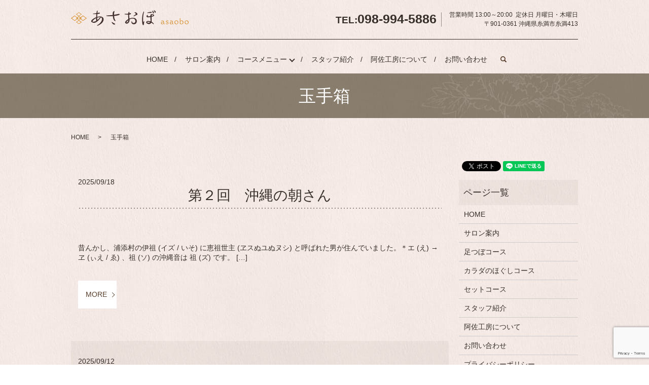

--- FILE ---
content_type: text/html; charset=UTF-8
request_url: https://www.asaobo.jp/category/%E7%8E%89%E6%89%8B%E7%AE%B1
body_size: 6962
content:

<!DOCTYPE HTML>
<html lang="ja" prefix="og: http://ogp.me/ns#">

<head>
  <meta charset="utf-8">
  <meta http-equiv="X-UA-Compatible" content="IE=edge,chrome=1">
  <meta name="viewport" content="width=device-width, initial-scale=1">
  <title>玉手箱</title>
  
<!-- All In One SEO Pack 3.7.0ob_start_detected [-1,-1] -->
<link rel="next" href="https://www.asaobo.jp/category/%E7%8E%89%E6%89%8B%E7%AE%B1/page/2" />

<script type="application/ld+json" class="aioseop-schema">{"@context":"https://schema.org","@graph":[{"@type":"Organization","@id":"https://www.asaobo.jp/#organization","url":"https://www.asaobo.jp/","name":"あさおぼ","sameAs":[]},{"@type":"WebSite","@id":"https://www.asaobo.jp/#website","url":"https://www.asaobo.jp/","name":"あさおぼ","publisher":{"@id":"https://www.asaobo.jp/#organization"}},{"@type":"CollectionPage","@id":"https://www.asaobo.jp/category/%e7%8e%89%e6%89%8b%e7%ae%b1#collectionpage","url":"https://www.asaobo.jp/category/%e7%8e%89%e6%89%8b%e7%ae%b1","inLanguage":"ja","name":"玉手箱","isPartOf":{"@id":"https://www.asaobo.jp/#website"},"breadcrumb":{"@id":"https://www.asaobo.jp/category/%e7%8e%89%e6%89%8b%e7%ae%b1#breadcrumblist"}},{"@type":"BreadcrumbList","@id":"https://www.asaobo.jp/category/%e7%8e%89%e6%89%8b%e7%ae%b1#breadcrumblist","itemListElement":[{"@type":"ListItem","position":1,"item":{"@type":"WebPage","@id":"https://www.asaobo.jp/","url":"https://www.asaobo.jp/","name":"あさおぼ"}},{"@type":"ListItem","position":2,"item":{"@type":"WebPage","@id":"https://www.asaobo.jp/category/%e7%8e%89%e6%89%8b%e7%ae%b1","url":"https://www.asaobo.jp/category/%e7%8e%89%e6%89%8b%e7%ae%b1","name":"玉手箱"}}]}]}</script>
<link rel="canonical" href="https://www.asaobo.jp/category/%e7%8e%89%e6%89%8b%e7%ae%b1" />
<!-- All In One SEO Pack -->
<link rel='dns-prefetch' href='//www.google.com' />
<link rel='dns-prefetch' href='//s.w.org' />
<link rel="alternate" type="application/rss+xml" title="あさおぼ &raquo; 玉手箱 カテゴリーのフィード" href="https://www.asaobo.jp/category/%e7%8e%89%e6%89%8b%e7%ae%b1/feed" />
<link rel='stylesheet' id='wp-block-library-css'  href='https://www.asaobo.jp/wp-includes/css/dist/block-library/style.min.css?ver=5.5.17' type='text/css' media='all' />
<link rel='stylesheet' id='biz-cal-style-css'  href='https://www.asaobo.jp/wp-content/plugins/biz-calendar/biz-cal.css?ver=2.2.0' type='text/css' media='all' />
<link rel='stylesheet' id='contact-form-7-css'  href='https://www.asaobo.jp/wp-content/plugins/contact-form-7/includes/css/styles.css?ver=5.2.2' type='text/css' media='all' />
<script type='text/javascript' src='https://www.asaobo.jp/wp-content/themes/asoobo.jp/assets/js/vendor/jquery.min.js?ver=5.5.17' id='jquery-js'></script>
<script type='text/javascript' id='biz-cal-script-js-extra'>
/* <![CDATA[ */
var bizcalOptions = {"holiday_title":"\u5b9a\u4f11\u65e5","wed":"on","temp_holidays":"2013-01-02\r\n2013-01-03\r\n2022-01-03\r\n2022-01-06\r\n2022-01-10\r\n2022-01-13\r\n2022-01-17\r\n2022-01-20\r\n2022-01-24\r\n2022-01-27\r\n2022-01-31\r\n2022-02-07\r\n2022-02-10\r\n2022-02-14\r\n2022-02-17\r\n2022-02-21\r\n2022-02-24\r\n2022-02-28\r\n2022-03-07\r\n2022-03-10\r\n2022-03-14\r\n2022-03-17\r\n2022-03-21\r\n2022-03-24\r\n2022-03-28\r\n2022-03-31\r\n2022-04-04\r\n2022-04-07\r\n2022-04-11\r\n2022-04-14\r\n2022-04-18\r\n2022-04-21\r\n2022-04-25\r\n2022-04-28\r\n2022-05-02\r\n2022-05-05\r\n2022-05-09\r\n2022-05-12\r\n2022-05-16\r\n2022-05-19\r\n2022-05-23\r\n2022-05-26\r\n2022-05-30\r\n2022-06-06\r\n2022-06-09\r\n2022-06-13\r\n2022-06-16\r\n2022-06-20\r\n2022-06-23\r\n2022-06-27\r\n2022-06-30\r\n2022-07-04\r\n2022-07-07\r\n2022-07-11\r\n2022-07-14\r\n2022-07-18\r\n2022-07-21\r\n2022-07-25\r\n2022-07-28\r\n2022-08-01\r\n2022-08-04\r\n2022-08-08\r\n2022-08-11\r\n2022-08-15\r\n2022-08-18\r\n2022-08-22\r\n2022-08-25\r\n2022-08-29\r\n2022-09-05\r\n2022-09-08\r\n2022-09-12\r\n2022-09-15\r\n2022-09-19\r\n2022-09-22\r\n2022-09-26\r\n2022-09-29\r\n2022-10-03\r\n2022-10-06\r\n2022-10-10\r\n2022-10-13\r\n2022-10-17\r\n2022-10-20\r\n2022-10-24\r\n2022-10-27\r\n2022-10-31\r\n2022-11-07\r\n2022-11-10\r\n2022-11-14\r\n2022-11-17\r\n2022-11-21\r\n2022-11-24\r\n2022-11-28\r\n2022-12-05\r\n2022-12-08\r\n2022-12-12\r\n2022-12-15\r\n2022-12-19\r\n2022-12-22\r\n2022-12-26\r\n2022-12-29\r\n\r\n","temp_weekdays":"2022-01-05\r\n2022-01-12\r\n2022-01-19\r\n2022-01-26\r\n2022-02-02\r\n2022-02-09\r\n2022-02-16\r\n2022-02-23\r\n2022-03-02\r\n2022-03-09\r\n2022-03-16\r\n2022-03-23\r\n2022-03-30\r\n2022-04-06\r\n2022-04-13\r\n2022-04-20\r\n2022-04-27\r\n2022-05-04\r\n2022-05-11\r\n2022-05-18\r\n2022-05-25\r\n2022-06-01\r\n2022-06-08\r\n2022-06-15\r\n2022-06-22\r\n2022-06-29\r\n2022-07-06\r\n2022-07-13\r\n2022-07-20\r\n2022-07-27\r\n2022-08-03\r\n2022-08-10\r\n2022-08-17\r\n2022-08-24\r\n2022-08-31\r\n2022-09-07\r\n2022-09-14\r\n2022-09-21\r\n2022-09-28\r\n2022-10-05\r\n2022-10-12\r\n2022-10-19\r\n2022-10-26\r\n2022-11-02\r\n2022-11-09\r\n2022-11-16\r\n2022-11-23\r\n2022-11-30\r\n2022-12-07\r\n2022-12-14\r\n2022-12-21\r\n2022-12-28\r\n\r\n","eventday_title":"","eventday_url":"","eventdays":"","month_limit":"\u5236\u9650\u306a\u3057","nextmonthlimit":"12","prevmonthlimit":"12","plugindir":"https:\/\/www.asaobo.jp\/wp-content\/plugins\/biz-calendar\/","national_holiday":""};
/* ]]> */
</script>
<script type='text/javascript' src='https://www.asaobo.jp/wp-content/plugins/biz-calendar/calendar.js?ver=2.2.0' id='biz-cal-script-js'></script>
  <link href="https://fonts.googleapis.com/earlyaccess/notosansjapanese.css" rel="stylesheet" />
  <link href="https://www.asaobo.jp/wp-content/themes/asoobo.jp/assets/css/main.css?1769101684" rel="stylesheet">
  <script src="https://www.asaobo.jp/wp-content/themes/asoobo.jp/assets/js/vendor/respond.min.js"></script>
      <script type="application/ld+json">
  {
    "@context": "http://schema.org",
    "@type": "BreadcrumbList",
    "itemListElement":
    [
      {
        "@type": "ListItem",
        "position": 1,
        "item":
        {
          "@id": "https://www.asaobo.jp/",
          "name": "あさおぼ"
        }
      },
      {
        "@type": "ListItem",
        "position": 2,
        "item":
        {
          "@id": "https://www.asaobo.jp/category/%E7%8E%89%E6%89%8B%E7%AE%B1/",
          "name": "玉手箱"
        }
      }
    ]
  }
  </script>


  <script type="application/ld+json">
  {
    "@context": "http://schema.org/",
    "@type": "BeautySalon",
    "name": "あさおぼ",
    "address": "〒901-0361 沖縄県糸満市糸満413",
    "telephone": "098-994-5886",
    "faxNumber": "",
    "url": "https://www.asaobo.jp",
    "email": "info@asaobo.jp",
    "image": "https://www.asaobo.jp/wp-content/uploads/logo_ogp.jpg",
    "logo": "https://www.asaobo.jp/wp-content/uploads/logo_org.png"
  }
  </script>
</head>

<body class="scrollTop">

  <div id="fb-root"></div>
  <script>(function (d, s, id) {
      var js, fjs = d.getElementsByTagName(s)[0];
      if (d.getElementById(id)) return;
      js = d.createElement(s); js.id = id;
      js.src = "//connect.facebook.net/ja_JP/sdk.js#xfbml=1&version=v2.9";
      fjs.parentNode.insertBefore(js, fjs);
    }(document, 'script', 'facebook-jssdk'));</script>

  <header>
    <div class="primary_header">
      <div class="row">
                <div class="title">
                      <div class="container">
              <a href="/">
                <object type="image/svg+xml" data="/wp-content/uploads/logo.svg" alt=""></object>
              </a>
              <div class="hdr_info">
                <p>TEL:<span>098-994-5886</span></p>
                <p>
                  営業時間&nbsp;13:00～20:00<!-- 15:00～24:00 -->&nbsp;&nbsp;定休日&nbsp;月曜日・木曜日<br>
                  〒901-0361&nbsp;沖縄県糸満市糸満413
                </p>
              </div>
            </div>
                  </div>
        <nav class="global_nav"><ul><li><a href="https://www.asaobo.jp/">HOME</a></li>
<li><a href="https://www.asaobo.jp/salon">サロン案内</a></li>
<li class="has_under"><a href="https://www.asaobo.jp/thanks">コースメニュー</a>
<ul class="sub-menu">
	<li><a href="https://www.asaobo.jp/menu_01">足つぼコース</a></li>
	<li><a href="https://www.asaobo.jp/menu_02">カラダのほぐしコース</a></li>
	<li><a href="https://www.asaobo.jp/menu_03">セットコース</a></li>
</ul>
</li>
<li><a href="https://www.asaobo.jp/staff">スタッフ紹介</a></li>
<li><a href="https://www.asaobo.jp/shop">阿佐工房について</a></li>
<li><a href="https://www.asaobo.jp/contact">お問い合わせ</a></li>

              <li class="gnav_search">
                <a href="#">search</a>
  <div class="epress_search">
    <form method="get" action="https://www.asaobo.jp/">
      <input type="text" placeholder="" class="text" name="s" autocomplete="off" value="">
      <input type="submit" value="Search" class="submit">
    </form>
  </div>
  </li>
            </ul>
            <div class="menu_icon">
              <a href="#menu"><span>メニュー開閉</span></a>
            </div></nav>      </div>
    </div>
  </header>
  <main>
              <h1 class="wow" style="">
      玉手箱            </h1>

    
    <div class="bread_wrap">
      <div class="container gutters">
        <div class="row bread">
              <ul class="col span_12">
              <li><a href="https://www.asaobo.jp">HOME</a></li>
                      <li>玉手箱</li>
                  </ul>
          </div>
      </div>
    </div>
    <section>
      <div class="container gutters">
        <div class="row">
                    <div class="col span_9 column_main">
                              <article class="row article_list">
        <div class="col span_12">
          <div class="article_date">
            <p>2025/09/18</p>
          </div>
          <h2 class="wow">
            <a href="https://www.asaobo.jp/news/3760">第２回　沖縄の朝さん</a>
          </h2>
        </div>
        <div class="col span_12 article_list_content">
          昔んかし、浦添村の伊祖 (イズ / いそ) に恵祖世主&nbsp;(ヱスぬユぬヌシ) と呼ばれた男が住んでいました。＊エ (え) → ヱ (ぃえ / ゑ) 、祖 (ソ) の沖縄音は&nbsp;祖&nbsp;(ズ) です。 [&hellip;]          <div class="article_button">
            <p class="more"><a href="https://www.asaobo.jp/news/3760" class="add_arrow">MORE</a></p>
          </div>
        </div>
      </article>
                    <article class="row article_list">
        <div class="col span_12">
          <div class="article_date">
            <p>2025/09/12</p>
          </div>
          <h2 class="wow">
            <a href="https://www.asaobo.jp/news/3756">第１回　沖縄の朝さん</a>
          </h2>
        </div>
        <div class="col span_12 article_list_content">
          (・・; 誰も期待してない ;おもいますが ; その日の熱量によつて、ブログのテーマに「第１回」『その１』と付ける事ありますが ⇆ その関連事を調べるうち&nbsp;&nbsp;別のテーマに熱量が移り ⇆ 以前のテーマを [&hellip;]          <div class="article_button">
            <p class="more"><a href="https://www.asaobo.jp/news/3756" class="add_arrow">MORE</a></p>
          </div>
        </div>
      </article>
                    <article class="row article_list">
        <div class="col span_12">
          <div class="article_date">
            <p>2025/09/02</p>
          </div>
          <h2 class="wow">
            <a href="https://www.asaobo.jp/news/3751">京太郎の源泉　その１</a>
          </h2>
        </div>
        <div class="col span_12 article_list_content">
          ２０２５年８月６日ころ？高球生のイジメ騒動がＳＮＳで話題となり、甲子園に出場していた高球生が途中で出場辞退する展開になっていました。↓↑その日は８０年前の原爆投下の日ころ？ありましたが ⇆ 原爆投下の話題よりも高球生のイ [&hellip;]          <div class="article_button">
            <p class="more"><a href="https://www.asaobo.jp/news/3751" class="add_arrow">MORE</a></p>
          </div>
        </div>
      </article>
                    <article class="row article_list">
        <div class="col span_12">
          <div class="article_date">
            <p>2025/07/21</p>
          </div>
          <h2 class="wow">
            <a href="https://www.asaobo.jp/blog/3739">世界的な潮流とデジャブ</a>
          </h2>
        </div>
        <div class="col span_12 article_list_content">
          (・・; またもや ;下書きメモのブログをしております ;.ー;→.昨今はオレンジ政党が台風の目になっている現象について&nbsp;&nbsp;気になっています。.…&nbsp;昔の教科書では&nbsp;→日本の戦後政治 [&hellip;]          <div class="article_button">
            <p class="more"><a href="https://www.asaobo.jp/blog/3739" class="add_arrow">MORE</a></p>
          </div>
        </div>
      </article>
                    <article class="row article_list">
        <div class="col span_12">
          <div class="article_date">
            <p>2025/07/15</p>
          </div>
          <h2 class="wow">
            <a href="https://www.asaobo.jp/blog/3736">オレンジ政党</a>
          </h2>
        </div>
        <div class="col span_12 article_list_content">
          (・・; 誰も期待していない ;おもいますが ; 第２回やさしい先生はもうしばらくお待ち下さい。.…&nbsp;自分の中では&nbsp;→この度ブログも関連あるけど ⇆ 上手く説明できないので、ただいまメモ中であります。 [&hellip;]          <div class="article_button">
            <p class="more"><a href="https://www.asaobo.jp/blog/3736" class="add_arrow">MORE</a></p>
          </div>
        </div>
      </article>
                    <article class="row article_list">
        <div class="col span_12">
          <div class="article_date">
            <p>2025/07/01</p>
          </div>
          <h2 class="wow">
            <a href="https://www.asaobo.jp/news/3731">第１回　もしもやさしい先生が</a>
          </h2>
        </div>
        <div class="col span_12 article_list_content">
          昔んかし、小学生ころ&nbsp;&nbsp;土曜ロードショー番組でホラー映画を上映していました。.番組の途中でＣＭが流れ ⇆ なぜか？これまで何度も見ていたＣＭが違う印象に見えました。.人は作り話だと知っていても、その世 [&hellip;]          <div class="article_button">
            <p class="more"><a href="https://www.asaobo.jp/news/3731" class="add_arrow">MORE</a></p>
          </div>
        </div>
      </article>
                    <article class="row article_list">
        <div class="col span_12">
          <div class="article_date">
            <p>2025/06/23</p>
          </div>
          <h2 class="wow">
            <a href="https://www.asaobo.jp/blog/3728">２人の県知事　その１？</a>
          </h2>
        </div>
        <div class="col span_12 article_list_content">
          １９４５年２月、島田叡&nbsp;(あきら) 氏が沖縄県知事として任命 → 来島する。https://ja.m.wikipedia.org/wiki/%E5%B3%B6%E7%94%B0%E5%8F%A1.当時の県知事は [&hellip;]          <div class="article_button">
            <p class="more"><a href="https://www.asaobo.jp/blog/3728" class="add_arrow">MORE</a></p>
          </div>
        </div>
      </article>
                    <article class="row article_list">
        <div class="col span_12">
          <div class="article_date">
            <p>2025/06/03</p>
          </div>
          <h2 class="wow">
            <a href="https://www.asaobo.jp/blog/3723">第１回　商業の都で</a>
          </h2>
        </div>
        <div class="col span_12 article_list_content">
          ２０２５年始めころ、埼玉県八潮市で道路陥没事故が起きトラックが転落する News をしていました。２０２４年ころは福岡県でも？.ー(・・? ー？→.実は２００９年ころ出版本？森田実氏の本に道路陥没事故と未来の日本政治に警 [&hellip;]          <div class="article_button">
            <p class="more"><a href="https://www.asaobo.jp/blog/3723" class="add_arrow">MORE</a></p>
          </div>
        </div>
      </article>
                    <article class="row article_list">
        <div class="col span_12">
          <div class="article_date">
            <p>2025/05/30</p>
          </div>
          <h2 class="wow">
            <a href="https://www.asaobo.jp/news/3719">複雑な３角関係</a>
          </h2>
        </div>
        <div class="col span_12 article_list_content">
          ここ最近のブログはおもはづ政治的なブログをしてしまいました。.本当は「政治事」には関わりたくない物で、あまり深入りさんよう思いつも『デジャブ事』が気になる今日頃。また新たなデジャブが net 上で話題になっています。.. [&hellip;]          <div class="article_button">
            <p class="more"><a href="https://www.asaobo.jp/news/3719" class="add_arrow">MORE</a></p>
          </div>
        </div>
      </article>
                    <article class="row article_list">
        <div class="col span_12">
          <div class="article_date">
            <p>2025/05/21</p>
          </div>
          <h2 class="wow">
            <a href="https://www.asaobo.jp/news/3716">２つの共同体</a>
          </h2>
        </div>
        <div class="col span_12 article_list_content">
          いまから１０数年前ころ、中国で「反日デモ」が流行している&nbsp;&nbsp;との News 番組が上映されていました。.…&nbsp;そのとき&nbsp;→「反日デモ」を最も恐れているのは中国政府で、日本側が要請する [&hellip;]          <div class="article_button">
            <p class="more"><a href="https://www.asaobo.jp/news/3716" class="add_arrow">MORE</a></p>
          </div>
        </div>
      </article>
      
         <div class="pagination">
         <!--<span>Page 1 of 3</span>-->
                    <span class="current">1</span>
                        <a href="https://www.asaobo.jp/category/%E7%8E%89%E6%89%8B%E7%AE%B1/page/2" class="inactive">2</a>
                        <a href="https://www.asaobo.jp/category/%E7%8E%89%E6%89%8B%E7%AE%B1/page/3" class="inactive">3</a>
                  </div>
               </div>
          <div class="col span_3 column_sub">
            <div>
<style>
.share_button {
  letter-spacing: -.40em;
  padding-top: 30px;
  margin-bottom: 7%;
}
.share_button > * {
  letter-spacing: normal;
}
.column_sub .share_button {
  margin-top: 0;
  padding-top: 0;
}
</style>
  <div class="container share_button">
    <!-- Facebook -->
    <style media="screen">
      .share_button > * {vertical-align: bottom; margin:0 2px;}
    </style>
    <div class="fb-share-button" data-href="https://www.asaobo.jp/category/%E7%8E%89%E6%89%8B%E7%AE%B1" data-layout="button" data-size="small" data-mobile-iframe="false"><a class="fb-xfbml-parse-ignore" target="_blank" href="https://www.facebook.com/sharer/sharer.php?u=http%3A%2F%2Fweb01.iflag.jp%2Fshinki%2F1704%2Fshin-limited%2Fhtml%2Findex.html&amp;src=sdkpreparse">シェア</a></div>
    <!-- Twitter -->
    <a href="https://twitter.com/share" class="twitter-share-button">Tweet</a>
    <!-- LINE -->
    <div class="line-it-button" data-lang="ja" data-type="share-a" data-url="https://www.asaobo.jp/category/%E7%8E%89%E6%89%8B%E7%AE%B1" style="display: none;"></div>
  </div>
</div>
<div class="sidebar">
  <div class="widget_wrap"><p class="widget_header">ページ一覧</p>
			<ul>
				<li class="page_item page-item-11"><a href="https://www.asaobo.jp/">HOME</a></li>
<li class="page_item page-item-19"><a href="https://www.asaobo.jp/salon">サロン案内</a></li>
<li class="page_item page-item-13"><a href="https://www.asaobo.jp/menu_01">足つぼコース</a></li>
<li class="page_item page-item-15"><a href="https://www.asaobo.jp/menu_02">カラダのほぐしコース</a></li>
<li class="page_item page-item-17"><a href="https://www.asaobo.jp/menu_03">セットコース</a></li>
<li class="page_item page-item-23"><a href="https://www.asaobo.jp/staff">スタッフ紹介</a></li>
<li class="page_item page-item-21"><a href="https://www.asaobo.jp/shop">阿佐工房について</a></li>
<li class="page_item page-item-8"><a href="https://www.asaobo.jp/contact">お問い合わせ</a></li>
<li class="page_item page-item-6"><a href="https://www.asaobo.jp/policy">プライバシーポリシー</a></li>
<li class="page_item page-item-10"><a href="https://www.asaobo.jp/sitemap">サイトマップ</a></li>
			</ul>

			</div><div class="widget_wrap"><p class="widget_header">カテゴリー</p>
			<ul>
					<li class="cat-item cat-item-2"><a href="https://www.asaobo.jp/category/news">お知らせ</a>
</li>
	<li class="cat-item cat-item-3"><a href="https://www.asaobo.jp/category/blog">ブログ</a>
</li>
	<li class="cat-item cat-item-14"><a href="https://www.asaobo.jp/category/%e3%83%a1%e3%83%a2">メモ</a>
</li>
	<li class="cat-item cat-item-16"><a href="https://www.asaobo.jp/category/%e4%b8%8b%e6%9b%b8%e3%81%8d">下書き</a>
</li>
	<li class="cat-item cat-item-10"><a href="https://www.asaobo.jp/category/%e5%81%a5%e5%ba%b7%e6%97%a5%e8%a8%98">健康日記</a>
</li>
	<li class="cat-item cat-item-17"><a href="https://www.asaobo.jp/category/%e5%ae%9f%e9%a8%93">実験</a>
</li>
	<li class="cat-item cat-item-9"><a href="https://www.asaobo.jp/category/%e5%ae%a3%e4%bc%9d">宣伝</a>
</li>
	<li class="cat-item cat-item-12"><a href="https://www.asaobo.jp/category/%e5%b7%a5%e4%bd%9c%e6%97%a5%e8%a8%98">工作日記</a>
</li>
	<li class="cat-item cat-item-15"><a href="https://www.asaobo.jp/category/%e6%97%a5%e8%a8%98">日記</a>
</li>
	<li class="cat-item cat-item-18"><a href="https://www.asaobo.jp/category/%e6%9f%93%e8%89%b2">染色</a>
</li>
	<li class="cat-item cat-item-11"><a href="https://www.asaobo.jp/category/%e6%b0%97%e3%81%ab%e3%81%aa%e3%82%8b%e4%ba%8b">気になる事</a>
</li>
	<li class="cat-item cat-item-13 current-cat"><a aria-current="page" href="https://www.asaobo.jp/category/%e7%8e%89%e6%89%8b%e7%ae%b1">玉手箱</a>
</li>
			</ul>

			</div>
		<div class="widget_wrap">
		<p class="widget_header">最近の投稿</p>
		<ul>
											<li>
					<a href="https://www.asaobo.jp/news/3781">カード決済とコード決済</a>
									</li>
											<li>
					<a href="https://www.asaobo.jp/news/3777">ブログの引越し to 来年の予定</a>
									</li>
											<li>
					<a href="https://www.asaobo.jp/news/3773">隠れマリア様　その１？</a>
									</li>
											<li>
					<a href="https://www.asaobo.jp/news/3771">ビニール工作</a>
									</li>
											<li>
					<a href="https://www.asaobo.jp/news/3768">会計盆でコイントレイ</a>
									</li>
					</ul>

		</div><div class="widget_wrap"><p class="widget_header">カレンダー</p><div id='biz_calendar'></div></div>1</div>
          </div>
                  </div>
      </div>
    </section>

  </main>
<footer>    <div class="footer_nav_wrap">
      <div class="container">
        <div class="row">
        <nav class="col span_12 pc-only"><ul><li><a href="https://www.asaobo.jp/">HOME</a></li>
<li><a href="https://www.asaobo.jp/salon">サロン案内</a></li>
<li><a href="https://www.asaobo.jp/menu_01">足つぼコース</a></li>
<li><a href="https://www.asaobo.jp/menu_02">カラダのほぐしコース</a></li>
<li><a href="https://www.asaobo.jp/menu_03">セットコース</a></li>
<li><a href="https://www.asaobo.jp/staff">スタッフ紹介</a></li>
<li><a href="https://www.asaobo.jp/shop">阿佐工房について</a></li>
<li><a href="https://www.asaobo.jp/contact">お問い合わせ</a></li>
<li><a href="https://www.asaobo.jp/policy">プライバシーポリシー</a></li>
</ul></nav>        </div>
      </div>
    </div>
    <div class="footer_copyright_wrap">
      <div class="container">
        <div class="row">
          <div class="col span_12">
            <p>Copyright &copy; あさおぼ All Rights Reserved.<br>
              【掲載の記事・写真・イラストなどの無断複写・転載を禁じます】</p>
          </div>
        </div>
      </div>
    </div>
    <p class="pagetop"><a href="#top"></a></p>
  </footer>

  <script src="https://www.asaobo.jp/wp-content/themes/asoobo.jp/assets/js/vendor/bundle.js"></script>
  <script src="https://www.asaobo.jp/wp-content/themes/asoobo.jp/assets/js/main.js?"></script>

  <!-- twitter -->
  <script>!function(d,s,id){var js,fjs=d.getElementsByTagName(s)[0],p=/^http:/.test(d.location)?'http':'https';if(!d.getElementById(id)){js=d.createElement(s);js.id=id;js.src=p+'://platform.twitter.com/widgets.js';fjs.parentNode.insertBefore(js,fjs);}}(document, 'script', 'twitter-wjs');</script>

  <script src="https://d.line-scdn.net/r/web/social-plugin/js/thirdparty/loader.min.js" async="async" defer="defer"></script>

  <script type='text/javascript' id='contact-form-7-js-extra'>
/* <![CDATA[ */
var wpcf7 = {"apiSettings":{"root":"https:\/\/www.asaobo.jp\/wp-json\/contact-form-7\/v1","namespace":"contact-form-7\/v1"}};
/* ]]> */
</script>
<script type='text/javascript' src='https://www.asaobo.jp/wp-content/plugins/contact-form-7/includes/js/scripts.js?ver=5.2.2' id='contact-form-7-js'></script>
<script type='text/javascript' src='https://www.google.com/recaptcha/api.js?render=6LeStYgdAAAAAMQGtgObXYUnBBUQ73T_hKv_B4vl&#038;ver=3.0' id='google-recaptcha-js'></script>
<script type='text/javascript' id='wpcf7-recaptcha-js-extra'>
/* <![CDATA[ */
var wpcf7_recaptcha = {"sitekey":"6LeStYgdAAAAAMQGtgObXYUnBBUQ73T_hKv_B4vl","actions":{"homepage":"homepage","contactform":"contactform"}};
/* ]]> */
</script>
<script type='text/javascript' src='https://www.asaobo.jp/wp-content/plugins/contact-form-7/modules/recaptcha/script.js?ver=5.2.2' id='wpcf7-recaptcha-js'></script>
</body>
</html>


--- FILE ---
content_type: text/html; charset=utf-8
request_url: https://www.google.com/recaptcha/api2/anchor?ar=1&k=6LeStYgdAAAAAMQGtgObXYUnBBUQ73T_hKv_B4vl&co=aHR0cHM6Ly93d3cuYXNhb2JvLmpwOjQ0Mw..&hl=en&v=PoyoqOPhxBO7pBk68S4YbpHZ&size=invisible&anchor-ms=20000&execute-ms=30000&cb=blm30wdjje8z
body_size: 48799
content:
<!DOCTYPE HTML><html dir="ltr" lang="en"><head><meta http-equiv="Content-Type" content="text/html; charset=UTF-8">
<meta http-equiv="X-UA-Compatible" content="IE=edge">
<title>reCAPTCHA</title>
<style type="text/css">
/* cyrillic-ext */
@font-face {
  font-family: 'Roboto';
  font-style: normal;
  font-weight: 400;
  font-stretch: 100%;
  src: url(//fonts.gstatic.com/s/roboto/v48/KFO7CnqEu92Fr1ME7kSn66aGLdTylUAMa3GUBHMdazTgWw.woff2) format('woff2');
  unicode-range: U+0460-052F, U+1C80-1C8A, U+20B4, U+2DE0-2DFF, U+A640-A69F, U+FE2E-FE2F;
}
/* cyrillic */
@font-face {
  font-family: 'Roboto';
  font-style: normal;
  font-weight: 400;
  font-stretch: 100%;
  src: url(//fonts.gstatic.com/s/roboto/v48/KFO7CnqEu92Fr1ME7kSn66aGLdTylUAMa3iUBHMdazTgWw.woff2) format('woff2');
  unicode-range: U+0301, U+0400-045F, U+0490-0491, U+04B0-04B1, U+2116;
}
/* greek-ext */
@font-face {
  font-family: 'Roboto';
  font-style: normal;
  font-weight: 400;
  font-stretch: 100%;
  src: url(//fonts.gstatic.com/s/roboto/v48/KFO7CnqEu92Fr1ME7kSn66aGLdTylUAMa3CUBHMdazTgWw.woff2) format('woff2');
  unicode-range: U+1F00-1FFF;
}
/* greek */
@font-face {
  font-family: 'Roboto';
  font-style: normal;
  font-weight: 400;
  font-stretch: 100%;
  src: url(//fonts.gstatic.com/s/roboto/v48/KFO7CnqEu92Fr1ME7kSn66aGLdTylUAMa3-UBHMdazTgWw.woff2) format('woff2');
  unicode-range: U+0370-0377, U+037A-037F, U+0384-038A, U+038C, U+038E-03A1, U+03A3-03FF;
}
/* math */
@font-face {
  font-family: 'Roboto';
  font-style: normal;
  font-weight: 400;
  font-stretch: 100%;
  src: url(//fonts.gstatic.com/s/roboto/v48/KFO7CnqEu92Fr1ME7kSn66aGLdTylUAMawCUBHMdazTgWw.woff2) format('woff2');
  unicode-range: U+0302-0303, U+0305, U+0307-0308, U+0310, U+0312, U+0315, U+031A, U+0326-0327, U+032C, U+032F-0330, U+0332-0333, U+0338, U+033A, U+0346, U+034D, U+0391-03A1, U+03A3-03A9, U+03B1-03C9, U+03D1, U+03D5-03D6, U+03F0-03F1, U+03F4-03F5, U+2016-2017, U+2034-2038, U+203C, U+2040, U+2043, U+2047, U+2050, U+2057, U+205F, U+2070-2071, U+2074-208E, U+2090-209C, U+20D0-20DC, U+20E1, U+20E5-20EF, U+2100-2112, U+2114-2115, U+2117-2121, U+2123-214F, U+2190, U+2192, U+2194-21AE, U+21B0-21E5, U+21F1-21F2, U+21F4-2211, U+2213-2214, U+2216-22FF, U+2308-230B, U+2310, U+2319, U+231C-2321, U+2336-237A, U+237C, U+2395, U+239B-23B7, U+23D0, U+23DC-23E1, U+2474-2475, U+25AF, U+25B3, U+25B7, U+25BD, U+25C1, U+25CA, U+25CC, U+25FB, U+266D-266F, U+27C0-27FF, U+2900-2AFF, U+2B0E-2B11, U+2B30-2B4C, U+2BFE, U+3030, U+FF5B, U+FF5D, U+1D400-1D7FF, U+1EE00-1EEFF;
}
/* symbols */
@font-face {
  font-family: 'Roboto';
  font-style: normal;
  font-weight: 400;
  font-stretch: 100%;
  src: url(//fonts.gstatic.com/s/roboto/v48/KFO7CnqEu92Fr1ME7kSn66aGLdTylUAMaxKUBHMdazTgWw.woff2) format('woff2');
  unicode-range: U+0001-000C, U+000E-001F, U+007F-009F, U+20DD-20E0, U+20E2-20E4, U+2150-218F, U+2190, U+2192, U+2194-2199, U+21AF, U+21E6-21F0, U+21F3, U+2218-2219, U+2299, U+22C4-22C6, U+2300-243F, U+2440-244A, U+2460-24FF, U+25A0-27BF, U+2800-28FF, U+2921-2922, U+2981, U+29BF, U+29EB, U+2B00-2BFF, U+4DC0-4DFF, U+FFF9-FFFB, U+10140-1018E, U+10190-1019C, U+101A0, U+101D0-101FD, U+102E0-102FB, U+10E60-10E7E, U+1D2C0-1D2D3, U+1D2E0-1D37F, U+1F000-1F0FF, U+1F100-1F1AD, U+1F1E6-1F1FF, U+1F30D-1F30F, U+1F315, U+1F31C, U+1F31E, U+1F320-1F32C, U+1F336, U+1F378, U+1F37D, U+1F382, U+1F393-1F39F, U+1F3A7-1F3A8, U+1F3AC-1F3AF, U+1F3C2, U+1F3C4-1F3C6, U+1F3CA-1F3CE, U+1F3D4-1F3E0, U+1F3ED, U+1F3F1-1F3F3, U+1F3F5-1F3F7, U+1F408, U+1F415, U+1F41F, U+1F426, U+1F43F, U+1F441-1F442, U+1F444, U+1F446-1F449, U+1F44C-1F44E, U+1F453, U+1F46A, U+1F47D, U+1F4A3, U+1F4B0, U+1F4B3, U+1F4B9, U+1F4BB, U+1F4BF, U+1F4C8-1F4CB, U+1F4D6, U+1F4DA, U+1F4DF, U+1F4E3-1F4E6, U+1F4EA-1F4ED, U+1F4F7, U+1F4F9-1F4FB, U+1F4FD-1F4FE, U+1F503, U+1F507-1F50B, U+1F50D, U+1F512-1F513, U+1F53E-1F54A, U+1F54F-1F5FA, U+1F610, U+1F650-1F67F, U+1F687, U+1F68D, U+1F691, U+1F694, U+1F698, U+1F6AD, U+1F6B2, U+1F6B9-1F6BA, U+1F6BC, U+1F6C6-1F6CF, U+1F6D3-1F6D7, U+1F6E0-1F6EA, U+1F6F0-1F6F3, U+1F6F7-1F6FC, U+1F700-1F7FF, U+1F800-1F80B, U+1F810-1F847, U+1F850-1F859, U+1F860-1F887, U+1F890-1F8AD, U+1F8B0-1F8BB, U+1F8C0-1F8C1, U+1F900-1F90B, U+1F93B, U+1F946, U+1F984, U+1F996, U+1F9E9, U+1FA00-1FA6F, U+1FA70-1FA7C, U+1FA80-1FA89, U+1FA8F-1FAC6, U+1FACE-1FADC, U+1FADF-1FAE9, U+1FAF0-1FAF8, U+1FB00-1FBFF;
}
/* vietnamese */
@font-face {
  font-family: 'Roboto';
  font-style: normal;
  font-weight: 400;
  font-stretch: 100%;
  src: url(//fonts.gstatic.com/s/roboto/v48/KFO7CnqEu92Fr1ME7kSn66aGLdTylUAMa3OUBHMdazTgWw.woff2) format('woff2');
  unicode-range: U+0102-0103, U+0110-0111, U+0128-0129, U+0168-0169, U+01A0-01A1, U+01AF-01B0, U+0300-0301, U+0303-0304, U+0308-0309, U+0323, U+0329, U+1EA0-1EF9, U+20AB;
}
/* latin-ext */
@font-face {
  font-family: 'Roboto';
  font-style: normal;
  font-weight: 400;
  font-stretch: 100%;
  src: url(//fonts.gstatic.com/s/roboto/v48/KFO7CnqEu92Fr1ME7kSn66aGLdTylUAMa3KUBHMdazTgWw.woff2) format('woff2');
  unicode-range: U+0100-02BA, U+02BD-02C5, U+02C7-02CC, U+02CE-02D7, U+02DD-02FF, U+0304, U+0308, U+0329, U+1D00-1DBF, U+1E00-1E9F, U+1EF2-1EFF, U+2020, U+20A0-20AB, U+20AD-20C0, U+2113, U+2C60-2C7F, U+A720-A7FF;
}
/* latin */
@font-face {
  font-family: 'Roboto';
  font-style: normal;
  font-weight: 400;
  font-stretch: 100%;
  src: url(//fonts.gstatic.com/s/roboto/v48/KFO7CnqEu92Fr1ME7kSn66aGLdTylUAMa3yUBHMdazQ.woff2) format('woff2');
  unicode-range: U+0000-00FF, U+0131, U+0152-0153, U+02BB-02BC, U+02C6, U+02DA, U+02DC, U+0304, U+0308, U+0329, U+2000-206F, U+20AC, U+2122, U+2191, U+2193, U+2212, U+2215, U+FEFF, U+FFFD;
}
/* cyrillic-ext */
@font-face {
  font-family: 'Roboto';
  font-style: normal;
  font-weight: 500;
  font-stretch: 100%;
  src: url(//fonts.gstatic.com/s/roboto/v48/KFO7CnqEu92Fr1ME7kSn66aGLdTylUAMa3GUBHMdazTgWw.woff2) format('woff2');
  unicode-range: U+0460-052F, U+1C80-1C8A, U+20B4, U+2DE0-2DFF, U+A640-A69F, U+FE2E-FE2F;
}
/* cyrillic */
@font-face {
  font-family: 'Roboto';
  font-style: normal;
  font-weight: 500;
  font-stretch: 100%;
  src: url(//fonts.gstatic.com/s/roboto/v48/KFO7CnqEu92Fr1ME7kSn66aGLdTylUAMa3iUBHMdazTgWw.woff2) format('woff2');
  unicode-range: U+0301, U+0400-045F, U+0490-0491, U+04B0-04B1, U+2116;
}
/* greek-ext */
@font-face {
  font-family: 'Roboto';
  font-style: normal;
  font-weight: 500;
  font-stretch: 100%;
  src: url(//fonts.gstatic.com/s/roboto/v48/KFO7CnqEu92Fr1ME7kSn66aGLdTylUAMa3CUBHMdazTgWw.woff2) format('woff2');
  unicode-range: U+1F00-1FFF;
}
/* greek */
@font-face {
  font-family: 'Roboto';
  font-style: normal;
  font-weight: 500;
  font-stretch: 100%;
  src: url(//fonts.gstatic.com/s/roboto/v48/KFO7CnqEu92Fr1ME7kSn66aGLdTylUAMa3-UBHMdazTgWw.woff2) format('woff2');
  unicode-range: U+0370-0377, U+037A-037F, U+0384-038A, U+038C, U+038E-03A1, U+03A3-03FF;
}
/* math */
@font-face {
  font-family: 'Roboto';
  font-style: normal;
  font-weight: 500;
  font-stretch: 100%;
  src: url(//fonts.gstatic.com/s/roboto/v48/KFO7CnqEu92Fr1ME7kSn66aGLdTylUAMawCUBHMdazTgWw.woff2) format('woff2');
  unicode-range: U+0302-0303, U+0305, U+0307-0308, U+0310, U+0312, U+0315, U+031A, U+0326-0327, U+032C, U+032F-0330, U+0332-0333, U+0338, U+033A, U+0346, U+034D, U+0391-03A1, U+03A3-03A9, U+03B1-03C9, U+03D1, U+03D5-03D6, U+03F0-03F1, U+03F4-03F5, U+2016-2017, U+2034-2038, U+203C, U+2040, U+2043, U+2047, U+2050, U+2057, U+205F, U+2070-2071, U+2074-208E, U+2090-209C, U+20D0-20DC, U+20E1, U+20E5-20EF, U+2100-2112, U+2114-2115, U+2117-2121, U+2123-214F, U+2190, U+2192, U+2194-21AE, U+21B0-21E5, U+21F1-21F2, U+21F4-2211, U+2213-2214, U+2216-22FF, U+2308-230B, U+2310, U+2319, U+231C-2321, U+2336-237A, U+237C, U+2395, U+239B-23B7, U+23D0, U+23DC-23E1, U+2474-2475, U+25AF, U+25B3, U+25B7, U+25BD, U+25C1, U+25CA, U+25CC, U+25FB, U+266D-266F, U+27C0-27FF, U+2900-2AFF, U+2B0E-2B11, U+2B30-2B4C, U+2BFE, U+3030, U+FF5B, U+FF5D, U+1D400-1D7FF, U+1EE00-1EEFF;
}
/* symbols */
@font-face {
  font-family: 'Roboto';
  font-style: normal;
  font-weight: 500;
  font-stretch: 100%;
  src: url(//fonts.gstatic.com/s/roboto/v48/KFO7CnqEu92Fr1ME7kSn66aGLdTylUAMaxKUBHMdazTgWw.woff2) format('woff2');
  unicode-range: U+0001-000C, U+000E-001F, U+007F-009F, U+20DD-20E0, U+20E2-20E4, U+2150-218F, U+2190, U+2192, U+2194-2199, U+21AF, U+21E6-21F0, U+21F3, U+2218-2219, U+2299, U+22C4-22C6, U+2300-243F, U+2440-244A, U+2460-24FF, U+25A0-27BF, U+2800-28FF, U+2921-2922, U+2981, U+29BF, U+29EB, U+2B00-2BFF, U+4DC0-4DFF, U+FFF9-FFFB, U+10140-1018E, U+10190-1019C, U+101A0, U+101D0-101FD, U+102E0-102FB, U+10E60-10E7E, U+1D2C0-1D2D3, U+1D2E0-1D37F, U+1F000-1F0FF, U+1F100-1F1AD, U+1F1E6-1F1FF, U+1F30D-1F30F, U+1F315, U+1F31C, U+1F31E, U+1F320-1F32C, U+1F336, U+1F378, U+1F37D, U+1F382, U+1F393-1F39F, U+1F3A7-1F3A8, U+1F3AC-1F3AF, U+1F3C2, U+1F3C4-1F3C6, U+1F3CA-1F3CE, U+1F3D4-1F3E0, U+1F3ED, U+1F3F1-1F3F3, U+1F3F5-1F3F7, U+1F408, U+1F415, U+1F41F, U+1F426, U+1F43F, U+1F441-1F442, U+1F444, U+1F446-1F449, U+1F44C-1F44E, U+1F453, U+1F46A, U+1F47D, U+1F4A3, U+1F4B0, U+1F4B3, U+1F4B9, U+1F4BB, U+1F4BF, U+1F4C8-1F4CB, U+1F4D6, U+1F4DA, U+1F4DF, U+1F4E3-1F4E6, U+1F4EA-1F4ED, U+1F4F7, U+1F4F9-1F4FB, U+1F4FD-1F4FE, U+1F503, U+1F507-1F50B, U+1F50D, U+1F512-1F513, U+1F53E-1F54A, U+1F54F-1F5FA, U+1F610, U+1F650-1F67F, U+1F687, U+1F68D, U+1F691, U+1F694, U+1F698, U+1F6AD, U+1F6B2, U+1F6B9-1F6BA, U+1F6BC, U+1F6C6-1F6CF, U+1F6D3-1F6D7, U+1F6E0-1F6EA, U+1F6F0-1F6F3, U+1F6F7-1F6FC, U+1F700-1F7FF, U+1F800-1F80B, U+1F810-1F847, U+1F850-1F859, U+1F860-1F887, U+1F890-1F8AD, U+1F8B0-1F8BB, U+1F8C0-1F8C1, U+1F900-1F90B, U+1F93B, U+1F946, U+1F984, U+1F996, U+1F9E9, U+1FA00-1FA6F, U+1FA70-1FA7C, U+1FA80-1FA89, U+1FA8F-1FAC6, U+1FACE-1FADC, U+1FADF-1FAE9, U+1FAF0-1FAF8, U+1FB00-1FBFF;
}
/* vietnamese */
@font-face {
  font-family: 'Roboto';
  font-style: normal;
  font-weight: 500;
  font-stretch: 100%;
  src: url(//fonts.gstatic.com/s/roboto/v48/KFO7CnqEu92Fr1ME7kSn66aGLdTylUAMa3OUBHMdazTgWw.woff2) format('woff2');
  unicode-range: U+0102-0103, U+0110-0111, U+0128-0129, U+0168-0169, U+01A0-01A1, U+01AF-01B0, U+0300-0301, U+0303-0304, U+0308-0309, U+0323, U+0329, U+1EA0-1EF9, U+20AB;
}
/* latin-ext */
@font-face {
  font-family: 'Roboto';
  font-style: normal;
  font-weight: 500;
  font-stretch: 100%;
  src: url(//fonts.gstatic.com/s/roboto/v48/KFO7CnqEu92Fr1ME7kSn66aGLdTylUAMa3KUBHMdazTgWw.woff2) format('woff2');
  unicode-range: U+0100-02BA, U+02BD-02C5, U+02C7-02CC, U+02CE-02D7, U+02DD-02FF, U+0304, U+0308, U+0329, U+1D00-1DBF, U+1E00-1E9F, U+1EF2-1EFF, U+2020, U+20A0-20AB, U+20AD-20C0, U+2113, U+2C60-2C7F, U+A720-A7FF;
}
/* latin */
@font-face {
  font-family: 'Roboto';
  font-style: normal;
  font-weight: 500;
  font-stretch: 100%;
  src: url(//fonts.gstatic.com/s/roboto/v48/KFO7CnqEu92Fr1ME7kSn66aGLdTylUAMa3yUBHMdazQ.woff2) format('woff2');
  unicode-range: U+0000-00FF, U+0131, U+0152-0153, U+02BB-02BC, U+02C6, U+02DA, U+02DC, U+0304, U+0308, U+0329, U+2000-206F, U+20AC, U+2122, U+2191, U+2193, U+2212, U+2215, U+FEFF, U+FFFD;
}
/* cyrillic-ext */
@font-face {
  font-family: 'Roboto';
  font-style: normal;
  font-weight: 900;
  font-stretch: 100%;
  src: url(//fonts.gstatic.com/s/roboto/v48/KFO7CnqEu92Fr1ME7kSn66aGLdTylUAMa3GUBHMdazTgWw.woff2) format('woff2');
  unicode-range: U+0460-052F, U+1C80-1C8A, U+20B4, U+2DE0-2DFF, U+A640-A69F, U+FE2E-FE2F;
}
/* cyrillic */
@font-face {
  font-family: 'Roboto';
  font-style: normal;
  font-weight: 900;
  font-stretch: 100%;
  src: url(//fonts.gstatic.com/s/roboto/v48/KFO7CnqEu92Fr1ME7kSn66aGLdTylUAMa3iUBHMdazTgWw.woff2) format('woff2');
  unicode-range: U+0301, U+0400-045F, U+0490-0491, U+04B0-04B1, U+2116;
}
/* greek-ext */
@font-face {
  font-family: 'Roboto';
  font-style: normal;
  font-weight: 900;
  font-stretch: 100%;
  src: url(//fonts.gstatic.com/s/roboto/v48/KFO7CnqEu92Fr1ME7kSn66aGLdTylUAMa3CUBHMdazTgWw.woff2) format('woff2');
  unicode-range: U+1F00-1FFF;
}
/* greek */
@font-face {
  font-family: 'Roboto';
  font-style: normal;
  font-weight: 900;
  font-stretch: 100%;
  src: url(//fonts.gstatic.com/s/roboto/v48/KFO7CnqEu92Fr1ME7kSn66aGLdTylUAMa3-UBHMdazTgWw.woff2) format('woff2');
  unicode-range: U+0370-0377, U+037A-037F, U+0384-038A, U+038C, U+038E-03A1, U+03A3-03FF;
}
/* math */
@font-face {
  font-family: 'Roboto';
  font-style: normal;
  font-weight: 900;
  font-stretch: 100%;
  src: url(//fonts.gstatic.com/s/roboto/v48/KFO7CnqEu92Fr1ME7kSn66aGLdTylUAMawCUBHMdazTgWw.woff2) format('woff2');
  unicode-range: U+0302-0303, U+0305, U+0307-0308, U+0310, U+0312, U+0315, U+031A, U+0326-0327, U+032C, U+032F-0330, U+0332-0333, U+0338, U+033A, U+0346, U+034D, U+0391-03A1, U+03A3-03A9, U+03B1-03C9, U+03D1, U+03D5-03D6, U+03F0-03F1, U+03F4-03F5, U+2016-2017, U+2034-2038, U+203C, U+2040, U+2043, U+2047, U+2050, U+2057, U+205F, U+2070-2071, U+2074-208E, U+2090-209C, U+20D0-20DC, U+20E1, U+20E5-20EF, U+2100-2112, U+2114-2115, U+2117-2121, U+2123-214F, U+2190, U+2192, U+2194-21AE, U+21B0-21E5, U+21F1-21F2, U+21F4-2211, U+2213-2214, U+2216-22FF, U+2308-230B, U+2310, U+2319, U+231C-2321, U+2336-237A, U+237C, U+2395, U+239B-23B7, U+23D0, U+23DC-23E1, U+2474-2475, U+25AF, U+25B3, U+25B7, U+25BD, U+25C1, U+25CA, U+25CC, U+25FB, U+266D-266F, U+27C0-27FF, U+2900-2AFF, U+2B0E-2B11, U+2B30-2B4C, U+2BFE, U+3030, U+FF5B, U+FF5D, U+1D400-1D7FF, U+1EE00-1EEFF;
}
/* symbols */
@font-face {
  font-family: 'Roboto';
  font-style: normal;
  font-weight: 900;
  font-stretch: 100%;
  src: url(//fonts.gstatic.com/s/roboto/v48/KFO7CnqEu92Fr1ME7kSn66aGLdTylUAMaxKUBHMdazTgWw.woff2) format('woff2');
  unicode-range: U+0001-000C, U+000E-001F, U+007F-009F, U+20DD-20E0, U+20E2-20E4, U+2150-218F, U+2190, U+2192, U+2194-2199, U+21AF, U+21E6-21F0, U+21F3, U+2218-2219, U+2299, U+22C4-22C6, U+2300-243F, U+2440-244A, U+2460-24FF, U+25A0-27BF, U+2800-28FF, U+2921-2922, U+2981, U+29BF, U+29EB, U+2B00-2BFF, U+4DC0-4DFF, U+FFF9-FFFB, U+10140-1018E, U+10190-1019C, U+101A0, U+101D0-101FD, U+102E0-102FB, U+10E60-10E7E, U+1D2C0-1D2D3, U+1D2E0-1D37F, U+1F000-1F0FF, U+1F100-1F1AD, U+1F1E6-1F1FF, U+1F30D-1F30F, U+1F315, U+1F31C, U+1F31E, U+1F320-1F32C, U+1F336, U+1F378, U+1F37D, U+1F382, U+1F393-1F39F, U+1F3A7-1F3A8, U+1F3AC-1F3AF, U+1F3C2, U+1F3C4-1F3C6, U+1F3CA-1F3CE, U+1F3D4-1F3E0, U+1F3ED, U+1F3F1-1F3F3, U+1F3F5-1F3F7, U+1F408, U+1F415, U+1F41F, U+1F426, U+1F43F, U+1F441-1F442, U+1F444, U+1F446-1F449, U+1F44C-1F44E, U+1F453, U+1F46A, U+1F47D, U+1F4A3, U+1F4B0, U+1F4B3, U+1F4B9, U+1F4BB, U+1F4BF, U+1F4C8-1F4CB, U+1F4D6, U+1F4DA, U+1F4DF, U+1F4E3-1F4E6, U+1F4EA-1F4ED, U+1F4F7, U+1F4F9-1F4FB, U+1F4FD-1F4FE, U+1F503, U+1F507-1F50B, U+1F50D, U+1F512-1F513, U+1F53E-1F54A, U+1F54F-1F5FA, U+1F610, U+1F650-1F67F, U+1F687, U+1F68D, U+1F691, U+1F694, U+1F698, U+1F6AD, U+1F6B2, U+1F6B9-1F6BA, U+1F6BC, U+1F6C6-1F6CF, U+1F6D3-1F6D7, U+1F6E0-1F6EA, U+1F6F0-1F6F3, U+1F6F7-1F6FC, U+1F700-1F7FF, U+1F800-1F80B, U+1F810-1F847, U+1F850-1F859, U+1F860-1F887, U+1F890-1F8AD, U+1F8B0-1F8BB, U+1F8C0-1F8C1, U+1F900-1F90B, U+1F93B, U+1F946, U+1F984, U+1F996, U+1F9E9, U+1FA00-1FA6F, U+1FA70-1FA7C, U+1FA80-1FA89, U+1FA8F-1FAC6, U+1FACE-1FADC, U+1FADF-1FAE9, U+1FAF0-1FAF8, U+1FB00-1FBFF;
}
/* vietnamese */
@font-face {
  font-family: 'Roboto';
  font-style: normal;
  font-weight: 900;
  font-stretch: 100%;
  src: url(//fonts.gstatic.com/s/roboto/v48/KFO7CnqEu92Fr1ME7kSn66aGLdTylUAMa3OUBHMdazTgWw.woff2) format('woff2');
  unicode-range: U+0102-0103, U+0110-0111, U+0128-0129, U+0168-0169, U+01A0-01A1, U+01AF-01B0, U+0300-0301, U+0303-0304, U+0308-0309, U+0323, U+0329, U+1EA0-1EF9, U+20AB;
}
/* latin-ext */
@font-face {
  font-family: 'Roboto';
  font-style: normal;
  font-weight: 900;
  font-stretch: 100%;
  src: url(//fonts.gstatic.com/s/roboto/v48/KFO7CnqEu92Fr1ME7kSn66aGLdTylUAMa3KUBHMdazTgWw.woff2) format('woff2');
  unicode-range: U+0100-02BA, U+02BD-02C5, U+02C7-02CC, U+02CE-02D7, U+02DD-02FF, U+0304, U+0308, U+0329, U+1D00-1DBF, U+1E00-1E9F, U+1EF2-1EFF, U+2020, U+20A0-20AB, U+20AD-20C0, U+2113, U+2C60-2C7F, U+A720-A7FF;
}
/* latin */
@font-face {
  font-family: 'Roboto';
  font-style: normal;
  font-weight: 900;
  font-stretch: 100%;
  src: url(//fonts.gstatic.com/s/roboto/v48/KFO7CnqEu92Fr1ME7kSn66aGLdTylUAMa3yUBHMdazQ.woff2) format('woff2');
  unicode-range: U+0000-00FF, U+0131, U+0152-0153, U+02BB-02BC, U+02C6, U+02DA, U+02DC, U+0304, U+0308, U+0329, U+2000-206F, U+20AC, U+2122, U+2191, U+2193, U+2212, U+2215, U+FEFF, U+FFFD;
}

</style>
<link rel="stylesheet" type="text/css" href="https://www.gstatic.com/recaptcha/releases/PoyoqOPhxBO7pBk68S4YbpHZ/styles__ltr.css">
<script nonce="bsDVhI-mc2QFcDpeQjHWTQ" type="text/javascript">window['__recaptcha_api'] = 'https://www.google.com/recaptcha/api2/';</script>
<script type="text/javascript" src="https://www.gstatic.com/recaptcha/releases/PoyoqOPhxBO7pBk68S4YbpHZ/recaptcha__en.js" nonce="bsDVhI-mc2QFcDpeQjHWTQ">
      
    </script></head>
<body><div id="rc-anchor-alert" class="rc-anchor-alert"></div>
<input type="hidden" id="recaptcha-token" value="[base64]">
<script type="text/javascript" nonce="bsDVhI-mc2QFcDpeQjHWTQ">
      recaptcha.anchor.Main.init("[\x22ainput\x22,[\x22bgdata\x22,\x22\x22,\[base64]/[base64]/[base64]/[base64]/[base64]/UltsKytdPUU6KEU8MjA0OD9SW2wrK109RT4+NnwxOTI6KChFJjY0NTEyKT09NTUyOTYmJk0rMTxjLmxlbmd0aCYmKGMuY2hhckNvZGVBdChNKzEpJjY0NTEyKT09NTYzMjA/[base64]/[base64]/[base64]/[base64]/[base64]/[base64]/[base64]\x22,\[base64]\x22,\x22w7svw4BVDcOuGirCp1HDhMOmw6glw50Vw4YCw4ofQjxFA8KUGMKbwpU7Gl7Dpw3Ds8OVQ3EPEsK+JnZmw4sPw6vDicOqw4LCucK0BMKAXsOKX1TDh8K2J8KRw5jCncOSPcO1wqXCl2fDqW/[base64]/Dtk3Dm1PDpcOfwrfCjT9YJsKzwqfCgijCsHfCqsK8wpjDmsOKXFlrMFXDmEUbfxVEI8OfwqDCq3hDaVZzQhvCvcKcbMOpfMOWE8K2P8OjwoZAKgXDtsOeHVTDmMK/w5gCEsOFw5d4wrnCtndKwpTDulU4E8OubsOdTMOwWlfClm/Dpytswq/DuR/CsmUyFXvDkcK2OcOhSy/DrFtQKcKVwrNWMgnCvwZLw5pzw4rCncO5wqxDXWzClg/CvSgDw63Dkj0dwr/Dm19Wwp/[base64]/[base64]/DrFsfYcO5woTCkEJoSnoZwpXCmxppw4dAaGPDoBLCsG8bLcK8w5/Dn8K5w4AnHFTDhcO1wp7CnMOeNsOMZMOQYcKhw4PDqkrDvDTDksOFCMKOFwPCrydVLsOIwrsbNMOgwqUWHcKvw4RpwqRJHMODw7bCpsKofwIAw4XDoMKgBx3Dt3DCjsOlJwDDrmlgMnBew4nCtwzDshLDjTs1SV/DmTjCsFNKbGsww6rDssKeVnbDsXZhRzlETcOOwpXDtlp/w5UCw44swps2wqTCh8KUHBXDu8Knwog6w4DDp2Yxw71sBEkUY2DCnEbChEUCw6chcMOkARYZw53CncO8wqHDgRkmKsOXw4F9FkEqwqzDpcKYwo3Dr8Oow73CocOhw7TDqsKddUNLwrDCm2QnD1bDlMO4NsOVw6/DicOQw45gw7HCj8KxwpDCqsKVLkrCujIowo7CpUjCgGvDoMOew4dFVcKFXMK3O1XChQ8Kw5DCicKmwodLw5PDpcKmw4/Dm2coB8O2wqDCm8Orw5tKWsOmTCjDmMOvBwnDrcKkWsKUdwB2cXxdwpRvCWRAZ8OtTMKaw5TCisKvw7slQcKlf8OmD2cLLMK0w5jDnHPDqnXCqF/ClXJANsKvI8O4woZSw5kNwptTEh/[base64]/Dq0TCu8Kkw4TClWxIB8OSw6YodBnCk8KODDcIw7M6WMOJFGc/VcOYwpAxasKUw4/DnHHCksKuwp11wrl7LcO9w68jayw/UBt5w6RneQXDsCcEw4rDmMKxVCYBQ8KpG8KCGg1JwojCh1Q/bClyAcKnwpzDnjYCwoZXw7RBGmLDtXrCmMKxC8KKwpvDtcOIwp/DtsOlODPCpcKfdRjCu8OpwpF6woLDuMKtwrxVaMOVwq9lwpsIwq/DsFEpw4hoaMOSwqogFMO6w5PCg8Oyw7MxwovDtsOHcsKLw61uwo/CgzQ7G8OTw6Ymw4PCg1/CtUvDgBs0woV9QXjCsHTDgzs8wpfDqMO0QB1Sw75gKG/CpMODw6/[base64]/CjcO4w6nDqiMOCVlgw5fDo8O1OHbDjV3DrsKrQCbDvcKAPsKiwqXDkcOpw63CpMKWwrtFw4UDwrl+w4PDq2PCsm/Dt1HDrMKZw4LDuhh4wq5YSMK8O8OONsO6wpvCvMKsdsKnwoovO2wnfcK8KcOuw4MFwqIccsKdwr4ffih0w6hZYMKpwo8Iw5PDgHtBT0DDosOvwqTClcOEKQjCh8Omwos9wp8lw4RQZMO+NlABeMOEMsKwWsOBIw/ClV0xw5HDhEEPw4hlwrUFw6XCslklM8OKwpXDjksfw5zCgkHDj8KNFnTChsObHG5EVWQhA8OewrnDinHCgcOGw5bDmlXDhsOiDgvDugxGw7hSwq00wrzCtcOPwo0KIcOWdB/CmmzCr03ClEPDjBkQwpzDjMKINAQow4E/[base64]/[base64]/CtMO6wrIWJsKeLsKdwqhEw6V7VR8LRRTDksOjw7bDvAnCrEnDtVPDlk0hR3oraAfCk8KIaEJ6wrXCoMK8wr5eA8Otw6h5aDDCvmECw47CuMOtwqXDuBMvQR/Ctl9QwpsvFcOuwrHCjDXDkMO8w7Mvwr0Sw61Lw6EdwrnDmsOWw7nDpMOoI8K4w69tw7LCuzwiUcO6UcKLw5HCt8K7woPDocOWbcOdw7/[base64]/w6nDnXRAwq7Ci8OjfR8qw6/CkcKjw43DlMOLD0FWwpchwr7ChwQnQAvDlTHCkMOqwo7DrwAOPcOeAcOEwo3CkCjCnkTDusKkf2wbw6s/PkXDvsOlT8OIw5rDtFXCmMKiw6MPT3lOwpnCmcOkwp1iw5/Ds0fDuifDlWkkw67Do8Kmw7fDkMK6w4DCizEowrQCO8KANjLDojDCoFJYwrAQNSYXEsK0w4pQKnsPUmHCrx7DnsK5GcKdKEbCkD0/w79Ew67DmWVRw4E2TQjCmMOcwoNmw6TCvcOOe1RZwqbDn8Kbw5Z8DsOlw5JwwobDoMOewpQAw5oQw7LCh8OLbyPDsBnCkcOOOkV2wrFmMnbDkMK0NMKBw69Bw5AHw4PDoMKBw4hSwoLDuMOZw6nCgRBzRTPCq8KswpnDklFYw6B/wpTCl3lew6jCt0TDpcOkwrJ5worCqcO1wqEdI8OdAcKnwqbDnsKfwpNxbWA8w7tyw4XCih3ClhATWiYkD3DCvsKnZcKjwp9TJMOleMK+RRFKW8O4cz5BwpQ/[base64]/woDDgioewpbCkXTDuMKGw5IDXyPDtcOowrDDtMKtwpx/[base64]/M8O+Q8O/BF7CsC1UJMOoVyjDncOyDiLCt8OAwqHDm8KMHMOzwoHDkRvCrMOVw7zDrj7Dj07CsMORNcKAw6EVWwpywqQcFD00w4fCkcKOw7jDv8KFwrjDocKlwqR3TsOAw5nCr8OZw7Axaw/DhmUrGAJmw6Q6w5gcw7PCvFXDukYiEwvDosOqbUrCkAPDkcKtVDXClcKBw7fCjcKoJANWGnxUDsK1w5YQJkDCgVpxw6fDnGBSwpR2wpHDqcO7JsOyw4zDnsKvJFHCusOgI8KMwoU5w7XDl8K5SGzDo01Bw47DpRNeQ8K7dBwxwpLClMOrw7HDt8KoAX/[base64]/w7MuSAcfwoZ4dTHCicOiw7nDjcK2w5PDqx7DvGMpw4fDucOyHcOQayDCoU/Di2HCrcK3ASIUTy/CqkPDq8OvwrRPSgBUw4LDmxw8b0XDq1nDuAwFeRnCnMOge8OqUDhlwqNHMMKEw5saXmYwbcOlw7rCicKUFihIw6DDnMKHN0gFe8OOJMOsewXCv2gcwp/[base64]/CVFYw6Nlw7DDnjZ6w5LDqsKLEjHCncKTw4E+H8OSEsKlwr7DiMOQHMORUCxIw4oTI8OPTcKRw5XDnBxOwoZrKB1Hwr3Cs8KoLMO4wrkjw5vDs8Oow5/ChiZEPsKvR8O3Kx/DrkPCncO1wqHCs8Kdw6nCi8OgGm8fwrJTQXdeAMOpInvCgMO7SMOwU8KLw6LCiG/DpwIUwrIgw51ewoDCqGNeMsObwrLDrXtEw6V+WsOuw63Cl8O1w6RMHMKWJA5ywoPDhcKbDMKHVsOZZsK8w55ow6bDq3J7w61uN0dtw6/[base64]/[base64]/[base64]/Do8OIEsOHw7rDq33DnhlVwrMAwoZGwowTEcKDXcKyw7wXQEHDjSrCvWjClsK5CCVsFCoVw4rCsmFkJcKrwqZ2woATwrrDlkrDjcOzKsKEWMKuLsOdwooBwqsHbmM9M14lw4UXw7wGw4s5cEDDkMKLf8Kjw7RSwonCs8KBw7fCnFpmwprCjsK8IMO6wq/CoMKuBW3CjATDtsKnw6DCqsKUesOTOibCu8KTwovDnQPDhcOHMw/[base64]/w7/[base64]/CvQdiworDsAxuw4UfDcOyXMKKdRwrwpoqd8Okwq3DqcO9D8O/ecO4wpFkMk/CjMKdf8KOeMKpY0Zzwogbw4QJdsKkwo7Ds8Oow7lPSMKiNhYVw71IwpfCoELCr8OBw4w8w6DDrMOXfMOhGsKcTVJbwqBscHXDjcKfX21pw4TDpcKpVsKveQvDs3XCvx0/b8K0QsONecOkE8OvBsKSJsKiw73DkRXDoAXChcKpcxzDvgXCo8K4IsKAwqPDt8Oww5dMw4rCrVskF13CtMKxw7zCggfDnsKpw4xCBMO/[base64]/w7tETQNdw5LDjHnDm8OYQjTCp8Orw63CucKbwpbCscKkwq0NwoTCg0PCvg3Cq1zDv8KOORLDkMKFKcOwQsOYH01nw7LCnk3DuC8Qw5jCgMOawp9fL8KAPzY1JMK4w4E8wpPCnMOVAMKnVRE/wofDnXrDl0xqd2TDnsOmw409w55/w6zCp1XCt8K6Q8OAwrh7PsO9O8O3w6XDgW1gGMOnVRvDuxzDpTdrc8Ovw6vDqWoibcOAwqZOJsO/XRfCusKGBcKqScOvBiXCpMOJFsOjHV0jVWjCmMK8cMKDwrVVJWh0w6kOX8Ojw4vCtsOwEMKhwq1Yd33Dh2TCuld4BsKqIcOTw6DDsgfDsMKON8O8MGHClcOxLG83YBHCqi/DhcOuw47DpQbDmVolw7xYZVwNM0NOVcK7wrfDtjvCuiHDqMO2w6c4wqZfwrEdecKHScOowqFLBj4fTA3DtBA1RsOJwoB7wonCqMO7esKKwpnCv8Olw5LCjsOpDsOawq9OfsOswq/Ch8OowpXDmsOpwqw4I8OEXsKaw4zDl8Kzwo5dwrTDtMOzXQkuGDBgw4RJSWI/w743w7cqdSjCmsKlw7cxw5J1Q2PDgMOaYlPCmDolw6/CjMKhe3LDk38Vw7LDs8KJw6jCj8K8w44Nwq5rNHIIEcOUw73DjwTCsUIVRAjDpcOpZcOGwpvDucKVw4DCp8Kvw7PCkT95woBpAsK1UcO/w5rCiGgtwo0hasKMGcOKwpXDoMOcwoRAJcKIwp8MDsKudhFYw6XChcOYwqXDkSMCT2RKTMKZwoHDoBttw7wYVcK2wqR1SsK8w7bDsUMSwocawp9EwoE6wprCrUHCjsOlAi7CjXrDn8OZO3/CucKKTB3CgcOVUVwmwo/CrWbDkcOPUcKRTTDDp8Krw63DrcOGwrHDqmxGVnhWHsOwMH0KwqNjIcKbwrhtKis5w4HCiAwJPD95wq/CnsO8H8K4w4lHw55Qw70XwqbDul56ODh7PTFoInrCpsKpbz4JZ3zDvXHCkjnCmMObIX93IVIHWMKdw4XDoGBSJDAow5XDusOCBsOrw7IoXMO9eX4qJFvChMKlUmvChDd7UcKQw7nCmcKcG8KAHcKQIADDqMKFwpLDlCfDqFVjTcO8w7/DksOXw5hhw6Edwp/ColPDljpdX8OCwpvCscORMjJVdMK1w4B5w67Dp0nCj8KDTQM4w5M8wrtAHcKdQCgLecKgdcOhw6fClz8uwqlWwonDkmFdwqh7w6PCpcKVQcKOw7/DjBplw7dlZisCw43DhsKkw63DvsKAWEfDmVbCk8OFSFEtFFXCkcKSLsO2fg5mGBs3C1vDnsOMXFsjDVhcwqbDuj7DgMKbw4tPw4LCmUZ+wpU+wpRvVVfCssODJ8Kvw7zCq8KGLsK9c8OQDEhuO3A4CDIIwqPCi2/Cn0JwMw/DocKAHk/DqcK3fWnCiTIbZMKLDCnDpcKRwrnDsX5MW8OPSMKwwps7wq/Ds8OgRhhjwrPCocOww7YdZg7DjsK2w7pUwpbCpcOHB8KTcQRuw7vDp8OWw4cjwqvCl3TChgkJe8O1wrJkFzt7P8KOWMOIw5PDl8KHw6XDp8K9w7ZPwrrCo8OlBsOhFcOAPDLDscKywpB4wo1SwosVH17Cuz/CrDVULMOCDnDDo8KJKsOET3bCmMOIG8OmWFLDs8OufxzDlD/DqcOENsKyJxfDtMKweWE2Un1jfsOrPTk2w71QCsKnwrsYw6HCnEY7wovCpsK2w4XDpMKmHcKjdgQ+YR8rTHzDvsOpERh0DMKxK0HDscKswqHCtWYCwrzDisOsbHIIw6kxbsKhc8OKHQDCmcKiw70rPkjCmsKUHcKhwo4lw47Cgj/CgzHDrhlpw5MVwo3DrsOSwq9ON2zDlsOGwpHDsxF1w6LDgMKQBcKNw7nDqg3DisOpwpHCsMKzwoPDvMOZwrvDpXzDvsOUw41BSDxjwrjCmMKOw4LDmQs0FQnCojxkQsKlNMK/w7zCi8OwwrFOw7hHBcKAKHLCunjCt1XDgcKOZ8K1w79nasK5TcOjwrDCksOcM8OkfsKCw6bCin8wNsKUY2zCkUTDl1jDk10mw70/DUjDncKCworDv8KdGMKLGMKSTMKnRcKHMVFXw5YDc1AJwoDCo8OTBzXDtcKDDMK0wpl3w6YEc8OswpzCuMKUHsOPJgDDk8KoAxZuVkzCp3Y/[base64]/W8ONE3k8T0DCqCjCihvDj8KnwqvCssKZwq3CsQ9MHMOCQk3DgcK4wqJrF2PDmFfDk2TDu8KOwrLDsMKrw7ZgNEjCtGvCq11FIMKMwonDkwHCkE7CimVNPMOgwqctKT4DMcKpwp83w6fCrsOIw7pzwrnCkSkTwojCmT/ClcKFwo1QUGHCoiLDn2XCnCnDpcO/wr1ewrnClCIhDcK9SDjDjxsvFgXCqg/DgsOqw6nCmMOUwr3DrBfCsnY+e8OCwqfCp8O3RsKaw5FgwqrDmMKawqV1w4kIw7Z4KsOjwq1hKsOYwokww5ltaMK1w7tBw7rDum1PwrvDlcKhXnXClx49BhTCv8Kze8OPwpnDrsKZwq0AXFPDtsOXw63Cr8KOQ8KqMXbCvUhbw4JDwo/[base64]/wpXCnMOMw5/[base64]/b8KEw4FbbH3DpmNdWH/DpsOJw4LDkT/CgSHDgE/CvMOVFAlqdsKsUwdNwoAYw7nClcOzOMOZFsKhJz1ywrfCoGsqA8KTw5bCusK7LsKNwo/DjMKKGk0Le8OoIsOMwoHChVjDt8O1b0PCusOIcQfDv8KYUyw/[base64]/DlsKjwq1ZL8Kgw4pAw6tVwoZiw7Nxwocdw6nCqMK6FXHCrnpxw5Y3wrzDoEXDlVV/w71Pwr97w6g1wo/DoCR9McK1WsKsw6DCpsOsw6BewqTDusOzwpbDvnp3wpMHw4nDlg3DoVnDt17Crl7CjcOnw7nDmcKMRndBwr0HwpjDmWrCqsKVwrDDjjlHInnDgMOEXm8hKsKGISorwoPDgxHCrMKfMlfDv8O4J8Oxw5fClsOHw6/DtsK5wqnCpHtYwqsNCsKEw7URwpxVwoPCgAfDosKaUnHCpsODV2/[base64]/IsKPwrrCt8KMwpLDgDJtw4xiw4zCiMO4HcKXWMKkEsOfGcOlSsKmw7LDpEbCrWzDpGhBJsKXw4rCjsO4wqrDgMKTf8OawpXDgEw8dj/[base64]/ClMOXwqTDjcK7w70ERsKGAMONAsKsSVpnwoQgHCrDscK3w44dwoYrJzMUw77DvTfCncOew49Yw7NuQMKdTsO+wpwywqszwpXDpk3CosKYbwh8wr/DlBfCr0zCgH7DpnLDv0zCjcO7wowEfsOJDiNTB8KMDMKHWCgGPATDk3DDrsOsw4PDrw5MwqJrFWIHwpUPwrAIwojCvE7Cr1d/w70IbVXCu8KmwprDgMOeHAlDY8OIQVxgwoo1YcK3fcOtI8KLwrxjw6TDmsKDw4pVw651XMOWw7TCkVPDlTxFw5DChMOgPsKXwqdXDkjCrD7CssKKBMOzJsKiEzjCvFZmS8Kiw77CssOxwpNJw6nCmcK5IcO0J315WMKdFTA3YU/Cg8KTw7QQwr3CsizDisKDZ8KGw7QwZMKrw6LCoMKcbinDt1/Cj8KFb8OSw63CnRvCvgYQDsKKC8KUwoHCrxzChMKbw4PCjsKKwpguIBrClsOaPkckdcKPwrIIw54Sw7XCu1hqwpEIwrPDsCAZUU8eLljCqsOaccO/[base64]/wo8hwoMwDlQNPcOCeS3CkMKbwrnDvcKyw53Cu8O3GsK/X8OJbMOtaMORwpJ0wqTCjSTCkm9obV/CssKPJWvCoioYdj/DjnMnwpgSFsKPd0jCvwg6wqUlwoLDqwPDvcOLw7F5w6gNw7kFdRbDvcOQwqVlAFpRwrjCpTLCqcOPcMOlO8OZwqzCjTZQSQsjWgzCjX7DsgrDt2/DmnUuJSoMc8KbJybCg2nDlmjCo8KOw6PDqMKiMsKtwpRNYsKYN8OawrbCl2bClU5KGMKFw780UnxTZEoVNMOjWDfDssKLwoVkw5J5wpUcPifDr3jChMKjw53CpAU9w4/CkQFkw4LDjjjDvw49bgTDnsKUw4nCgsK5wqZlw5DDlxDCkMO3w7DCtnnCnRXCscOyZh13AcO/[base64]/aQMfwocjM8OcNhXDhcKbezlfw6rDscKReU1accKXwpFOOicnWsK4IAHDulPDqDNUY2rDmCAKw6J7wo4pCiNTfknDrsKhw7Z3bcK7BCJPd8K6dT0cwrsXwp/Ck1lfZDXDli3Dh8KrBMKEwoHCqUJOb8O/[base64]/[base64]/DhMOEw4k4bMOwa0LDkCIhWEzDrFDDsMK8wrtQw6APL3Ztw4TCoxJaBAt5U8KSw5/DrTvCk8OsJMOCVgFVeyPCo1bDs8KxwqLCpQLDlsOuNsO0w5EQw4nDjMOOw7x+HcOWMcOCw5DDrzBkHkTDhCjChyzDhMKresKsNG0nwoN8GnLDtsKHdcK5w4ETwos0w6wywrrDncKqwqrDnmRMayrClsKzw7bCrcOAw7jDsXU/woFkwoHDv2DCoMOMccKlwq3DnsKOQ8O1dngrOcOBwpLDiwvDg8OCSMOQw653wpAlwonDpsOvw7jDolDCtMKHHsKowp/Dv8KIVsK/w6h2w6ISw7RnFsKsw595wp8gcHTDqVrDt8OwZcOSw6DDgmXCkC1/WVrDr8K9w7bDi8KUw5HCs8OIwonDjjDChUEdwqkTw5LDt8K/wpHDg8O4wrLCkxPDnsOLBlBHU3ZVw4rDmibDrcKLcsO9WMOIw53CksOLSsKnw4bDhlXDhcOYXMOcPhPDnW81wo1KwrEmY8OrwqbDqDImwpBSExBVwpjCk0/DhsKWVMKzw63Dsj0JaSPDgTBUbFTDh0Z9w70pXMOCwq80b8KSwohRwp80G8KmI8O2w6bCvMKvwrQNBl/[base64]/wo8DOMO3wrdLw7ZRw7nCp8Okw7NpFnVFw5/[base64]/[base64]/C8OpR8KsJBHCpnnCo8KMw604SS/Dlm4+wqvCuMKvwoHDs8OIw7XDucOLw5IIw5XDujDDmcKKYsO9wq1Vw4dBw6NYKsOZa2/[base64]/H8O2wqRjSsKbU8KWSw3Dh8OgwpzDum99wovDk8KLeTzDo8K0wqbCkw/CmcKEX2o+w693OcKTwqE1w4jDshTDrx86Y8OLwqoiP8KtTgzCjAtQwq3ChcOOJMKBwoPCikvDp8O5B2nCmSfDl8KkGcO6DMK6w7LDvcKrfMOIwrHCqsKHw7vCrCPDvMOCLUcKQmTCpxBnwoFiwrgpw7/CvXpjMMKmecOFPMO9wo0KfMOowqPCrsKQLQTDpcKAw6oACMOAeU9LwrNmAsOHRTBHC2Aow6J/GzpCUsOaScOpQcOJwo3DusOxwqJrw4YqT8OZw7B8F1RBwpHDuGZARcOwe0I/worDl8KTw65Dw5bCmsKgXsOfw7HCojzCocOnDMOjw63DlgbCmxzCmsKUwqMfw5PDjF/[base64]/w7c5HMORS2cpQk49FMO2b2Q5WMK/w5grcDXDnQXCm1IEdxA0w6vCqMKEQ8KHw7NORcK6w7kSbEvCsGrCrTdgwqpDw6/DqiLCvMK3w6/DthDCqHLCnR43BcONWMKWwod5T1rDmMKAGcKAwoHCsCguw5PDoMKqem9cwqIkWcKEw7R/w7fDngbDl3fDpXLDowgRw6FELTXCh2nDj8Kaw5NVaxzDrsK9dDo7wrzDl8KmwozDqzBpT8KKwrZzwqcEG8OuBsOJW8KRwpIOKMOmPMKvdcOWwqvCpsK2ezMidRJzAUFQwqlgwqzDuMKlf8O8ZRvDgsKLT24hVMO5JcOKw6fChMKxRDlMw4vCng/DoW3CgsOswqTDlxhYw4kzdh/CuWvCn8KKwqdYKzAMdRPCgXvDsgvCisKracK3wpzCrXYiwpLCr8K8SsK0O8OswoxmMMOWAGspGcOwwrtJBw9mG8O/w7NKNTVHw5vDlhQdwoDDlsOUC8OZZV7DuXAXRWXDrjNof8OlcMOiccOCw4/Dr8OBcgk6cMKXUg3Ck8KnwrxrRX46VsK3JVJTw6vCpMOeX8O3CcKXw4XDrcObD8KyHsKqwqzCvcKiwodTw7/DuEU3Zl0AY8KoA8KKcGfCkMOiwogKXzMwwpzDlsOnfcKXc3XDqcOFMGZewoUrb8KvFcOLwpIPw5APN8Ojw4EqwpYVw73ChcOzfjkBIsOLSB/Cm1LCjMOFwotZwp83wpEyw5PDsMO3w4DClWTCsSrDssOqZsKlGxVbcFXDilXDv8K0E19+UylwCz/CqzlRSVUrw7vCisOeEMOUK1BIw4PDhH/DgFDCp8O8w7LCkhw1NsObwrsUTsKIQg/DmHHCr8Kawq5uwrHDqXHDvsKuX0USw77Dn8OgbsOMHMOrwp/DlkvCrE8rVRzCmsOqwrvDpcKiN1zDrMOIwp/Cg0VYYUvCvsOyFcKhEF/DpsOVCsKRNFvDr8O1AsKLPCnDrsKJCsOww74Gw7JewofCicOtIMK6w4l7w5NXdlbCgsO/[base64]/[base64]/DvC7DqsOUP8KQw6kHw6FEWMO/[base64]/w7YtVi4LMRHDtCkSWX7CgRFkw6gkTUtbMMKtwo/DoMOywp7DvnPDjl7Cj3k6bMOWY8KYwqt5EEfCmnlxw4gtwoLChn1MwqrCiQjDvywZAxDDpSbCgDwlw7AXT8KLbcKkE03DgcOJwr/Cn8OfwqHCkMOyWsOoP8O2w55Twq3Do8OFwocBwqbCscKnIl3Dtkg5wpHCjBbCj1bDl8KIwpsGw7fCmS7CsFhfN8OuwqrCgMO+HF3CicOnwqc4w67CpAXDlsOUL8O7wo/DjMKCwoZyPsOCOsOGw7HDhR3CqsOawofCrFPDkxRIfcOAacKPWMKzw7QSwqvCuAtjC8Okw6XClEhkP8OKwo/Dr8KBKMOAw5jDosOswoBEIG4Lw4gNJMOqwpnDuFttwrPDqlvCmyTDlMKMwpM5ScK+wpJmCwMYw4XDlG49dntJAMK5T8OyKQzCgHjDpX1+KUZWw6rCpiVLF8KKUsOyLg/CklhzI8OKw4gqYMK4wqNgUsOswojCo3pQVElnQT1YOcOfw6LDuMKeG8K0w7VowpzCqSrDhnANw5bCjmbCmMKXwocTwpzDsU3CtxJ+wqcnw4nDgxsxwpYLw4bCmXPClQdMCUpdSQBZwr/CksOJCMKYYRgtSMOmw4XCtsOYw7LCusKCwqByfzvDtmIcwoUPGsOawpfCnRHDmMK5w6lTw5fCi8O1JUPCmcKKwrLDl101TzfCjsOZwpRBKlsSQsOiw4TCvsO3Nk5uwrnCqcO2wrvDqcKJwodsWcOXf8OuwoA/[base64]/SybDkVMWwojDj8KZw6YMHBXCl28ZwqU9w4LCsH5wW8K4Qw9Two0+C8OFw5o3w6fCrlN4wprDk8OAYS7CtTjCoT5swqNgPsOAw4tEwqXCkcKtw53CvzlGY8KHZcO+KnTCkw3Dv8K7w7NOa8OGw4RvYMOfw59+woZYDsKQHzvDjmjCvsOmEDcUwpIaGyDDnyVSwp/DgsOcesK4esOeGMKKw6TCncOFwrNxw7tXHBrChUclaXVhwqB5e8Kew55XwozDjgI5OcO4Fx5rdcO1wp3Drh1qwpJqDU3DowjCugzCskrDj8KSMsKVwqs7HxBqw51cw5hWwoddZHzCjsO/bDbDvz9MCsK+w6vClTFcR1vDmCLCn8Kiw7Ukw44gDzRbX8KWwplXw5Fiw55sWTMbUMOHwpBjw4/[base64]/Cg8KnTjHCoMO3wqjCgcKnw7FAEsO8QC8BTgDCkMOmwqVTbiDClMKHw5dGYjs9wqIOTWzDgSPCkkw3w47DqEfCrsKyO8OHw5gvw6ZRUCYLHjNhw67DmCtjw53CvCrCtSNKVRXCosKxXxvClMK0dcOlwoZAwo/Cj2g+wpgyw58Fw5rCisKCKD3Cq8KMwqzDqi3DnsO/w63DosKTWMKnw53DohYNFMOzwot1Q2hSwp3DjX/CpAsDER3Cui3CrxVWKMOUJScQwqsTw7sCwo/CojPDtAzDiMOKOWoTcsOLBEzDnkkeewwawqbCsMKxMhdjZMKeT8Klw6wEw6jDu8O6w711Jw05JEh9O8OFb8O3ecOEHwHDvXHDpFDClXx+CA8hwpk6NGfDrF0+BcKnwos3ScKCw4powrVKw7/CuMK6wqXDhxzDsUzCvRZ/w6k2wpXDq8OtwoXCoDhaw7/DlF/DpsOaw4g8wrXCoHbDqE1vTVxZZw3DmsO2wpEXwqbDsDTDksO6wpkUw6nDnMKPNcK1KcOkCRvCjysAw4zCrMO8w5LDisO2BMOUfCEbwrFmG1jClMOIwrBlw4TDt3fDp0rCiMOzfMO/[base64]/Cs8Kfw7pTb24qY8Kfw5nCgCsxPyBEG8Kaw4HCjcO0wo/DlMKrBMOSw5zDnMKzeHjChsOCw4LCgcO1wpYLJsOWwoHDmm/DuzbCv8Oaw6DDhEPDqHYQKkYJwrMnLsOpecOXw6h7w50fwrHDucOLw6Qow4/[base64]/CkMOaA8O6w45MUMK7AxHDuMKfw4fDumPDhH3DpU5Pwr3CiW/CscOMfcO7bCZHMVnCs8OdwqhEwqlHw6twwo/DoMK1LMO2LMKHwqdlKAlfVMOdXHMqw7MGHkA3wowXwrNZdicFFypIwrzDtATDrnfDqcOtwoQ5woPCvzbDgcOFaXHDvl59wpfCjBl7TB3DixZJw4zDtHsdwo/[base64]/CicOaDsK0QsOEwpHDpMODUhnDqsK7w407UDzCqcO5e8OUGcORU8KvMWzCnFXDrQvCoj8xJ2kAI2Mgw74cw7DChgrDmsKAdmokHSXDnMK4w5gJw4NVZSvDu8KuwpHDvcKFw6vCp3LCv8Oxw6EEw6fCusKsw4o1ByjDucOXX8K6BcO+fMO/E8OpfsKHY1hsQSLDk1zClMO8EW/CgcK4wqvCqsOrw57DpDjCiidHwrjCsk10RhHDliEhw73CjF/[base64]/wp3DtcKUQAnCuyEiwqHDuwYiFVlTNWVewpdNY2Ftw5fCghRlKFDDjW/Dt8O4woVvw7XDlcOMGMOYwrsZwqLCth0wwo7DhxvCmAF9wplLw6hTbcKEVMOQV8K9wpJ/w47ChFJhw6TDuSAQw7hyw5weFMOuw6pcJcKBIcKywr1tbMOFOTXDs1nClcKuw6NmXcOHwoDCmGXDnsK+LsOlY8KGwrQWUzNJwqJVwozCrsOqwqFUw7JoGEYbAzzCisK2SsKtw77CrcKTw5ELwr4vLMKkBXXCnsK/w4LCtcOiwoIVEsKyaTXCt8KLwrrCunBUNMODNBDCvSLCmMO5JmAdw59BEsO9wqrChmAoInFvwrHCvQvDicKPw47CuDfChMOEKTfDsiA4w7N4w7HClk/[base64]/SVvCp3nDocO2wpXDiWDDmsKyVFDCksKYGDDDt8OYwpQPVsOewqnCr2jDvMOmKsKFe8ONw4fDp2LCu8K3asKLw5/Dhw9Rw65VX8ObwonDv1ciwp4YwpfCgELDqBsLw4HCgFTDnhs/KcKtOwvCmntiC8K+EGwaMMKBD8K9QwrCiSbDuMOnXUx0w5x2wpobNMKSw6jCqMKDZzvCrMKLw68fw4sww51hfRbDtsOywqwSwqrDr3/[base64]/CpcK/[base64]/DiHJ5UQvCrMKdwovDt2UCwoAPw4sMwoXCncO7XMK7F1HDu8OMw4vDv8OwFcKARiXDpQ5EasKLLXBaw6XDrknCtcKGwqE9EVgiwpc4w6DCr8KDwqfDgcO3w54RDMOmwpdKw5jDosOeEsKGwp9cFXrCkU/CgsKjwq3CvDcRwro0csOswofCl8KwS8OzwpFVw63ChAIiCxJSImosFGHClMOuw6l3cGDDvMOFHADCmnBpwq7DnsKjwqXDisK3XQ9/JwR7ME02XFXDpsO5KwkDwoPDlArDt8K4Ln9Lw4wKwpVcwoLCsMKPw4NfTFpVWsOoZjFpw6ULe8OYERfCrMOww6pKwqXDncO8asKiwrHDt03CqXpywqrDvsO0w53DhQ/[base64]/Dh8KRfwx9w5BNK0ZsCQ/[base64]/w5Jiw5s0w5PCoB3DlcOww7kbR0Ukwqs9w7MlwoYCH2oQwpTDjsKCHcOsw4fCrzkzw6EgdQlrw43CmcKhw6lNw7fDqjgHw5HDrlt+Q8OtTcOOw6PCtE5HwrDDh2wVRH3CryMBw7gWw7fDjDN/wrY+ODDDjMKow53CtinCkMOjwqlbb8OmX8OqYUwjwqDDnwHCk8OrXRpASDEVXHrCoVgmR3cmw78mCRsResKqw6kLwo/DmsO0w7LDk8O4LwkZwq/DgcO6PUpkw5TDtxg5fMKWGlxXWBLDlcOxw7TCk8ObY8OfFW8aw4JAAxLCrcO9elrDscOiQcO2LDLDi8O/[base64]/DrcO2MXgpw5jDgiTCscOJOUvDusOpwovDr8OAw63DrR/DnsOew6bDm2ImOw4WRxhXDcKxHUgEdyZ/[base64]/w5bDrMOzSsO6KcObJhVIOsO4wpbDkwEIwpfCoUAvw51sw7TDgQERY8OWDMK4e8OpXcKIw4AZOsKBWRHDusKzP8Klw5daeGXDu8OhwrnDmADDh04mTCpsA3kCwpHDgXjCqg/DvMOwdkrDnwbDsTrDmBPCksKCwrAOw5g+Q2ABwqfCtHocw6LDtcO0wqzDnlYqw7/Du1wCXRxzw4RqW8KGw6PCoGfDtGfDmMOFw4dawoRIccK3w7vCvHkbwr98f0FFw4xiBlNjd0srwqksC8ODGMKtOy5UY8KuaTvCi3fCkR3DpcKwwrPCp8O7wqp5w4QBbMO0c8OLHDIEwplcwqNFNBHDtcO8DVhzw4/DsmTCtCPDkUPCsB3DgMOGw4Zdw7VSw7IzWhnCqW7DujbDosKXKiUEKcOYdE8HYVvDlHU2Dw7CiG1CA8Opwro0CiY1bTXCuMKxHFM4woLDlhfDhsKUw5EPBE/Dj8OQfVXDsSEEesK3T3AewpnDly3DhsOvw4lIw4I9IMOrXW3CscO2wqtsRVHDrcKybxfDpsK5dMOPw43CpTkmwpHCoGhdw4osEMKpHVPCgGjDlRTCtcKBCsKWw64+d8ONacOlAMOSdMKnWGnDoSNbXMO8QMO5WycQwqDDkcKowo8HC8OEcF7DtcKKw6/CtVZuQsOywrAZwpcAw6rDsDkgPcOqwqsqT8K5wqAJXlJuw47DmsKENcKSwozDlcKRfcKvHxzDucKJwo9kwrbDl8KIwpnDn8KWa8OMVQURwpg9I8KURsO1dgAKwrs1KCXDm0wWKXd/w4fCrcKZwpF6wpLDv8OuXBbCjATCvcOMOcOQw5/CrEDCosOJK8OlIcO4Rnh6w48sSMOMU8KNG8KPw6fDhXXDo8Kew6sFI8OoI3/DmkJJwrUoTcODHXdeQsO5woFxa37CgkbDlX/CqSzDj0hIwrEWw6jDjgXCrAI4wqlUw73CtwjDmcOfekbCpH3Co8OawqbDkMKfDHnDrMKXw74/[base64]/CrcKnaioUwpbCnmBww6ByNC5hw67Dtm/Ckl3Dp8OJXSHCn8OBfgE0cn4qw7JdLENLUcOxVw9ZSkhnDDZYZsOAPsOZUsKgNMKyw6M9R8ONPcO1LUDDicOXFA3CnWzDp8OQd8OdC2ZWVsKlbgjCk8OfRMO6wpxTYsO6TGTCjHwRYcK/wr7DqgzDq8O/ES4oWErCqSkMw4hEUMOpw6DDki1mwr0FwrfDk1/[base64]/fsKjKsKCB8KGw4sswrDClzgRJcKkJ8Kiw4jDhsKrwo7DvsKrUcKCw47Dh8Orw4/CtcK4w6YYw5RnYH9rJsKRwoDCmMO4FEQHTmY/wp8lQT7DrMKFFsOUwoHCjsO5w7rCpcOAAsOJAQXDvMKBBcKUGyPDr8KLw554wpLDl8Oqw4vDjzbCpXHDn8ORZSHDkXrDq351wpPClsK6w6xywp7CqMKUG8KdwpjClcKgwptkbsKhw6HDoQfDvmjDqyHDlD/CpcO2WsKBwoHCn8OJwp3CnMKGw7PDsGrCp8OTKMOXaEfDjcOrK8KZwpIiBWd6KMO5QcKOfBEbWULDg8KUwq/CiMOywosAw5sAJgjCiXvDgGjDhMO9w4LDv3IOwrlDVDxxw5vDnzfDlg9lGGrDnwZWw7PDuATCosO8worDiirDgsOCw7R7w4Y0wqwYw7vDg8O1wovCpx9CTyZbQkEUwpnDjsOjwqbClcKow6zCi1/CuQ4VNg1pasK3AHfDmQ4sw6zCk8KpBMObwoZ8RcKXwo/Cm8KPwpA4w5XCusKwwrDDjcKEE8KsQAnCkcKbw5XCliXDvRTDmsK2wrDDnB1Iw6IUw7dbw7rDpcO0e0BmHR7DpcKAEi/CgcKqw5TCm3s+w5TCiFXCi8KGw6vCqEDDuWo9GkN1wo/[base64]/CpjzDpB4tEj/Ds8K5wqEILCtSw5rCt3c+djbCuUofN8KFAldcwoDCii7Co0Aaw6N1wrt1Ey7DnsODDVEHKxBaw7DDgTBywp3DsMKbXSvCh8KMw7fCl2/[base64]/DgkkRO20cwoTDj8OAw5tZwoTDmX8CZxwPw7/DlQsbwpnDlMKQw4kgw4EvKDrCisOzasOUw48jPMKww61OaSPDisOqe8OFZcKwezHCs0nCmAjDgXTCvMK4KsO4LsOpIFXDpiLDgCTDlsOmwrvCoMKdw7I8dMO/w7xlPBvDiHXCq3jCgHTDkwooWVnDlMOAw63Dg8KTwrjCo3gpQG7CrHVFfcKGwqjCl8KnworChy3DsQ5cXloVOkBiXE3DiFXCl8KHwrzCi8KnF8OfwpvDj8OZP0XDsmLDk1bDvcKLP8ORw5HCucKPw5DDuMOiCDdvw7ldwr3DtQphwqHCi8KIw5Q0w44Xw4DCisKcUR/DnWrDicOHwosgw4UWR8KhwobCmmnDmcKHw6fDtcOLISrDucKA\x22],null,[\x22conf\x22,null,\x226LeStYgdAAAAAMQGtgObXYUnBBUQ73T_hKv_B4vl\x22,0,null,null,null,0,[21,125,63,73,95,87,41,43,42,83,102,105,109,121],[1017145,159],0,null,null,null,null,0,null,0,null,700,1,null,0,\[base64]/76lBhnEnQkZnOKMAhmv8xEZ\x22,0,0,null,null,1,null,0,1,null,null,null,0],\x22https://www.asaobo.jp:443\x22,null,[3,1,1],null,null,null,1,3600,[\x22https://www.google.com/intl/en/policies/privacy/\x22,\x22https://www.google.com/intl/en/policies/terms/\x22],\x227QIAXf5nLoXihbh6NagCN5Z9TSgu7PItNzpsJvyKMmI\\u003d\x22,1,0,null,1,1769105286593,0,0,[41,91,75],null,[55,78,163,6,47],\x22RC-VmvIm5MxnMJwHA\x22,null,null,null,null,null,\x220dAFcWeA6a5eFPSSN_trd3C5vXWFGibTwZr1BC5B9EchIaVHdqJGJpbwZoRImRcwr8O0kfvd_p7A0MCI188wKXClJyFEpw7UB_hA\x22,1769188086409]");
    </script></body></html>

--- FILE ---
content_type: image/svg+xml
request_url: https://www.asaobo.jp/wp-content/uploads/logo.svg
body_size: 5431
content:
<svg id="レイヤー_1" xmlns="http://www.w3.org/2000/svg" viewBox="0 0 232.4 30.7"><style>.st0{fill:#44322f}.st1{fill:#d68922}</style><path class="st0" d="M52.4 30.7c-.4 0-.7-.3-.7-.6 0-.1 0-.3.2-.4 7-4.1 9.4-9.2 9.4-12.3 0-1.4-.6-2.7-2.2-3.3-5.2 7.8-11.6 12.4-15.9 10.4-1.9-.9-3.3-1.1-3.3-2.6 0-2.3 4.5-5.9 9.8-8 .1-2.2.2-4.4.4-6.4-2.2.2-4.6.3-6 .1-.4 0-.7-.3-.7-.6 0-.2.2-.4.6-.4 1.6-.1 4-.4 6.3-.8.2-1.7.5-3.1.9-4.3.1-.5.5-.8.8-.8.4 0 .7.4.6 1.1-.1 1.2-.3 2.4-.3 3.7.7-.2 1.6-.4 2.3-.5 1.6-.4 2.6-.2 2.6.5s-.9 1.3-2.2 1.6c-.7.1-1.8.3-3 .4-.1 1.9-.1 3.8-.1 5.7 2-.6 4-1 5.8-.9 4.2.1 6.8 2.6 6.8 5.6v.1c0 4.1-3.1 8.9-11.8 12.7h-.3zM49.9 21c-.3-1.1-.4-2.9-.3-5.3-3.8 2-7 4.9-7 6.5 0 .4.3.6.9.6 2.1.1 4.2-.6 6.4-1.8zm2-6.3c0 1.7.1 3.3.2 4.8 1.9-1.5 3.7-3.4 5.5-5.7h-.8c-1.6-.1-3.3.3-4.9.9zm35.6 6.7c-2.7-.3-4.3-3.9-4.8-9.8-4.8.4-9.4.4-12.1-.1-.5-.1-.7-.4-.7-.7 0-.3.2-.5.7-.5 3.4 0 7.6-.4 11.9-.9 0-1-.1-2.1-.1-3.3 0-2 .9-3.6 2.7-4.4.1-.1.3-.1.4-.1.4 0 .6.3.4.7-.4 1.4-.8 3.7-.8 6.5V9c2.9-.4 5.7-1 8.3-1.6 1.1-.3 2.8-.2 2.8.7v.1c-.1.6-1 1.3-3.2 1.9-2.4.6-5.1 1-7.8 1.3.3 4.3 1.2 7.1 2.7 9.2.3.5.2.9-.4.8zm-1.6 7.1c-.7 0-1.5-.2-2.1-.6-1.5-.9-3.2-3-3.4-4.1-.1-.6.5-.7 1-.3 2.4 1.9 3.4 1.9 4.7 2.7.6.4 1 .9 1 1.4 0 .5-.5.9-1.2.9zm33.6-6.2c.1-.6 1-.5 1 0 .3 2 1.6 3 3.3 3 2 0 3.4-1.3 3.4-3.5 0-2.8-1.6-5.3-5.7-5.3-2 0-4 .7-5.8 1.7.5 4.7-2.5 8.4-5.7 8.4-1 0-3.1-1-3.1-2.2 0-2 2.7-4.8 6.4-6.8-.2-2.8-.4-6.6-.3-9-2.1 0-4.7-.1-6.3-.3-.5-.1-.8-.3-.8-.6s.3-.5.7-.5c1.9 0 4.3-.1 6.5-.5.3-2.4.8-3.3 1.6-3.3.9 0 .8.9.6 3 .8-.2 1.5-.4 2-.6.6-.3 1.3.1 1.2.7-.1 1.2-.8 1.9-2.4 2-.3 0-.7.1-1.1.1-.1 2.6.1 5.3.5 8 2.2-1 4.7-1.6 6.9-1.6 5.3 0 7.7 3.3 7.7 6.7 0 3.5-2.5 6.1-5.8 6.1-2.9 0-5.4-1.9-4.8-5.5zm-6.1-2.6c-2.2 1.6-3.8 3.4-3.8 4.3 0 .3.1.4.3.4 1.7-.1 3.4-1.9 3.5-4.7zm11.5-8c-.1.1-.3.1-.5.1-.5 0-.7-.3-.7-.6 0-.1.1-.3.3-.4 1-.7 1.3-.9 2.7-1.8.9-.6 1.3-.9 1.3-1.5 0-.2 0-.4-.1-.6-.4-.9-1.1-1.3-2-2.1-.6-.5-.1-1.1.6-1 2.2.4 4.1 1.8 4.6 3 .1.3.2.6.2.9 0 .8-.4 1.4-1.3 1.7-1.9.7-4.2 1.7-5.1 2.3zM143 29.6c-.7 0-1.6-.7-2-3-.4-2.2-.6-5-.6-8.1 0-5.3.7-11.3 2.9-15.4.2-.4.4-.6.7-.6.3 0 .4.3.4.6 0 .1 0 .3-.1.6-1.2 3.4-1.9 10-1.9 14.7 0 1.6.1 3 .3 4.1.2 1 .6 1 1.3-.2.1-.2.3-.3.5-.3.3 0 .5.2.5.4 0 .1-.1.3-.2.8-.3 1.1-.6 2.4-.6 3.6-.3 2-.6 2.8-1.2 2.8zm20.5-2.6c0 .4-.3.7-.6.7s-.4-.1-.6-.4c-.9-1.1-2.2-2-3.7-2.7-.9 1.9-2.4 2.8-4.9 2.8-1.7 0-5.2-1.7-5.2-3.7 0-1.3 1.9-2.4 4.2-2.4 1.4 0 3 .3 4.4.7.1-.4.1-.9.1-1.4 0-2.1-.2-4.8-.3-7-3.4.6-6.4.6-7.2-.2-1-1-.3-3.3 1.5-4.1.4-.2 1.1.1.8.5-1 1.5-.7 2.3.8 2.3 1.4 0 2.8-.1 4-.3V11c0-2.1.9-3.3 2.9-3.3 2.7 0 4.6 1.3 4.6 2.5 0 .6-.4 1.2-1.5 1.7s-2.4.9-3.6 1.2c.1 2.5.2 5.6.2 6.8 0 1.1-.1 2-.2 2.9 1.7.9 3.1 2.1 4.1 3.6.1.2.2.5.2.6zm-7.2-3.3c-1.5-.5-2.8-.7-3.8-.7s-1.9.3-1.9.8c0 .6 1.1 1.2 2.7 1.2 1.3 0 2.3-.5 3-1.3zm-5-18.1c-.6.1-.8-.7-.3-.9 2-.7 5.1-1.4 7.3-1.4.8 0 1.3.4 1.3.9 0 .6-.8 1.3-1.7 1.2-1.5-.2-3.9-.1-6.6.2zm7.9 5.9c1.8-.4 3.1-.9 3.1-1.3 0-.7-1-1.1-1.8-1.1-.9 0-1.2.7-1.3 2.4zm3.1-5.1c-.3-.1-.5-.4-.5-.7-.2-1.4-.9-3.1-1.6-4.2v-.1c0-.1.2-.3.5-.3.1 0 .4.1 1.1.6 1 .7 2 1.9 2 3 0 .1 0 .4-.1.6-.4.9-1 1.2-1.4 1.1zm3.8-1.4c-.3-.1-.4-.3-.5-.7-.3-.8-1.3-2.7-2.3-3.8V.4c0-.2.3-.3.5-.3.1 0 .4.1.7.3 1.3.6 3 1.8 3 3.1 0 .2 0 .3-.1.5-.3.6-.9 1.1-1.3 1z"/><path class="st1" d="M178.4 20.9c.4-.2 1.4-.6 2.4-.6 1.8 0 2.7.9 2.8 2.7l.3 2.9c0 .4.1.9.7.9.1 0 .2 0 .4-.1l.1.6c-.2.1-.7.3-1 .3-.7 0-.9-.3-1.1-.8-.7.4-1.5.8-2.9.8-1.7 0-2.3-1.1-2.3-2.1 0-.7.2-1.2.7-1.6.8-.8 2.7-1 4.1-1.2-.1-1.2-.8-1.7-1.7-1.7-1.1 0-1.7.4-1.9 1h-.2l-.4-1.1zm4.2 2.6c-1.5.1-2.8.4-3.3.9-.3.3-.4.7-.4 1 0 .8.6 1.4 1.6 1.4.8 0 1.7-.4 2.4-.8l-.3-2.5zm5.2 2c.5.8 1.3 1.4 2.3 1.4.9 0 1.4-.4 1.4-1.1 0-.3-.1-.5-.3-.7-.5-.5-2.2-.9-2.9-1.6-.4-.4-.6-.8-.6-1.3 0-1.1.9-1.9 2.4-1.9.8 0 1.4.2 2.1.5l.1 1.5h-.3c-.4-.8-1-1.2-2-1.2-.9 0-1.3.4-1.3 1 0 1.1 2.3 1.3 3.3 2.3.4.4.5.8.5 1.3 0 1.1-.9 2-2.4 2-1.1 0-1.9-.4-2.4-.6l-.2-1.5h.3zm8-4.6c.4-.2 1.4-.6 2.4-.6 1.8 0 2.7.9 2.8 2.7l.3 2.9c0 .4.1.9.7.9.1 0 .2 0 .4-.1l.1.6c-.2.1-.7.3-1 .3-.7 0-.9-.3-1.1-.8-.7.4-1.5.8-2.9.8-1.7 0-2.3-1.1-2.3-2.1 0-.7.2-1.2.7-1.6.8-.8 2.7-1 4.1-1.2-.1-1.2-.8-1.7-1.7-1.7-1.1 0-1.7.4-1.9 1h-.2l-.4-1.1zm4.3 2.6c-1.5.1-2.8.4-3.3.9-.3.3-.4.7-.4 1 0 .8.6 1.4 1.6 1.4.8 0 1.7-.4 2.4-.8l-.3-2.5zm12 .4c0 2.4-2 3.8-3.8 3.8-2.9 0-3.9-2.3-3.9-3.7 0-2 1.5-3.9 3.9-3.9 2.1.1 3.8 1.8 3.8 3.8zm-6.5-.3c0 1.4 1 3.3 2.8 3.3 1.4 0 2.6-.9 2.6-2.6 0-1.4-1.1-3.3-2.8-3.3-1.9 0-2.6 1.5-2.6 2.6zm9-6.7c.5-.3 1-.7 1.4-1.2h.2v5.5c.6-.5 1.4-1 2.5-1 1.9 0 3.4 1.6 3.4 3.5 0 2.3-1.5 4-3.9 4-1.2 0-2.4-.5-3.4-1.4V26c.3-.1.4-.3.4-.6V18c0-.4-.1-.8-.5-.9v-.2zm1.6 8.6c0 1.3 2 1.4 2.1 1.4 1 0 2.6-.8 2.6-3 0-1-.6-2.8-2.6-2.8-.9 0-1.6.5-2.1.9v3.5zm16.2-1.6c0 2.4-2 3.8-3.8 3.8-2.9 0-3.9-2.3-3.9-3.7 0-2 1.5-3.9 3.9-3.9 2.1.1 3.8 1.8 3.8 3.8zm-6.6-.3c0 1.4 1 3.3 2.8 3.3 1.4 0 2.6-.9 2.6-2.6 0-1.4-1.1-3.3-2.8-3.3-1.9 0-2.6 1.5-2.6 2.6zM23.7 21.1l7.4-5.3-7.4-5.4-5 3.6-3.1-2.2L21.2 8l-5.6-3.9L9.9 8l5.5 3.9-3.1 2.2-5-3.6-.9.6L0 15.8l6.5 4.6 1 .7 5-3.6 3 2.1-5.5 3.9 5.6 3.9 5.6-3.9-5.6-3.9 3-2.1 5.1 3.6zm-8.2 5.3c-.1-.1-3.9-2.8-4.1-2.9.2-.1 4-2.8 4.1-2.8.1.1 3.9 2.7 4.1 2.8-.2.2-4 2.8-4.1 2.9zm8.2-14.8c.1.1 5.6 4 5.8 4.1-.2.1-5.7 4.2-5.8 4.3-.1-.1-3.6-2.6-4.2-3.1l1.7-1.2-1.7-1.2c.6-.3 4.1-2.8 4.2-2.9zm-10.5 4.2c-.1.1-.7.5-.8.6-.5-.3-.8-.6-.9-.6.1 0 .4-.3.9-.6.1.1.7.5.8.6zm1.6.1l-1.7-1.3c1.1-.8 2.4-1.7 2.4-1.7s1.3.9 2.4 1.7l-1.6 1.2-.1.1 1.6 1.2c-1.1.8-2.3 1.6-2.3 1.7 0 0-1.2-.9-2.3-1.6l1.6-1.3zm3.1-.1c.1-.1.7-.5.9-.6.5.3.8.6.9.6-.1 0-.4.3-.9.6-.2-.1-.8-.5-.9-.6zM6.5 19.4c-1.6-1.2-4.7-3.5-4.9-3.6.1-.1 3.3-2.3 4.9-3.5.5-.4.9-.6.9-.7.1.1 3.6 2.5 4.2 3L10 15.7l1.7 1.2c-.6.4-4.1 3-4.2 3.1-.1 0-.5-.3-1-.6zm9-7.7c.1-.1 5.2-3.6 5.4-3.7-.2.1-5.3 3.6-5.4 3.7zM19.9 8l-4.4 3-4.3-3 4.3-3 4.4 3z"/></svg>